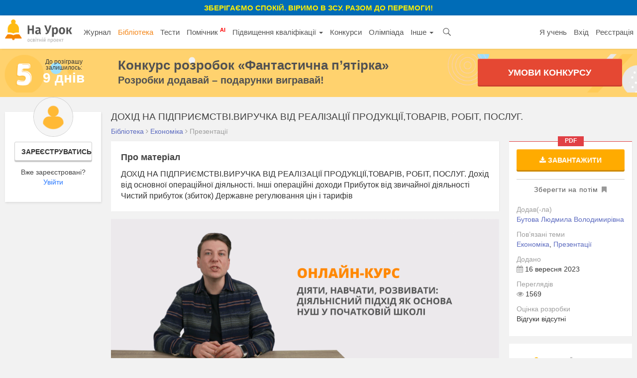

--- FILE ---
content_type: text/html; charset=UTF-8
request_url: https://naurok.com.ua/dohid-na-pidpri-mstvi-viruchka-vid-realizaci-produkci-tovariv-robit-poslug-359794.html
body_size: 22081
content:
<!DOCTYPE html>
<html lang="uk-UA">

<head>
    <meta charset="UTF-8">
    <meta http-equiv="X-UA-Compatible" content="IE=edge">
    <meta name="viewport" content="width=device-width, initial-scale=1">
    <meta name="mobile-web-app-capable" content="yes">
    <meta name="apple-mobile-web-app-capable" content="yes">
    <meta name="apple-mobile-web-app-status-bar-style" content="black">
    <meta name="apple-mobile-web-app-title" content="На Урок!">
    <meta name="msapplication-TileColor" content="#5362c2">
    <meta name="facebook-domain-verification" content="9rk85qao66qua0tv6q7wqsh2d1v8nx" />
    <link rel="icon" href="/favicon.ico" type="image/x-icon" />
    <link rel="shortcut icon" href="/favicon.ico" type="image/x-icon" />
    <link rel="manifest" href="/manifest_push.json">

    <meta name="csrf-param" content="_csrf">
<meta name="csrf-token" content="9AufujlChqi6Ja_RPyEJnreq0UZ0WMda9FBqG-ntCSvBfdr4TRbM8PtqnIQGaVrd2s_iKEIW9DOOBSJrvZ5LdA==">

    <title>ДОХІД НА ПІДПРИЄМСТВІ.ВИРУЧКА ВІД РЕАЛІЗАЦІЇ ПРОДУКЦІЇ,ТОВАРІВ, РОБІТ, ПОСЛУГ.</title>
    <meta name="google-site-verification" content="_PAYSIZqXxorQuFLK8-yW4jkm-0L1wmWwzeF7nncqtU" />
    <meta name="p:domain_verify" content="e271d058d4ce5f3f27e95941cca71b49" />
    <!-- Global site tag (gtag.js) - Google Analytics -->
<script async src="https://www.googletagmanager.com/gtag/js?id=UA-108352460-1"></script>
<script>
  window.dataLayer = window.dataLayer || [];
  function gtag(){dataLayer.push(arguments);}
  gtag('js', new Date());

  gtag('config', 'UA-108352460-1');
</script>

<!-- Facebook Pixel Code -->
<script nonce="NBEUuxqg">
!function(f,b,e,v,n,t,s){if(f.fbq)return;n=f.fbq=function(){n.callMethod?
n.callMethod.apply(n,arguments):n.queue.push(arguments)};if(!f._fbq)f._fbq=n;
n.push=n;n.loaded=!0;n.version='2.0';n.queue=[];t=b.createElement(e);t.async=!0;
t.src=v;s=b.getElementsByTagName(e)[0];s.parentNode.insertBefore(t,s)}(window,
document,'script','https://connect.facebook.net/en_US/fbevents.js');

fbq('init', '2848658688748262');
fbq('set','agent','tmgoogletagmanager', '2848658688748262');
fbq('track', "PageView");
</script>
<noscript><img height="1" width="1" style="display:none"
src="https://www.facebook.com/tr?id=2848658688748262&ev=PageView&noscript=1"
/></noscript>
<!-- End Facebook Pixel Code →

<!-- Google Tag Manager -->
<script>(function(w,d,s,l,i){w[l]=w[l]||[];w[l].push({'gtm.start':
new Date().getTime(),event:'gtm.js'});var f=d.getElementsByTagName(s)[0],
j=d.createElement(s),dl=l!='dataLayer'?'&l='+l:'';j.async=true;j.src=
'https://www.googletagmanager.com/gtm.js?id='+i+dl;f.parentNode.insertBefore(j,f);
})(window,document,'script','dataLayer','GTM-KV2LQMH');</script>
<!-- End Google Tag Manager -->

    <meta name="description" content="ДОХІД НА ПІДПРИЄМСТВІ.ВИРУЧКА ВІД РЕАЛІЗАЦІЇ ПРОДУКЦІЇ,ТОВАРІВ, РОБІТ, ПОСЛУГ.
Дохід від основної операційної діяльності.
Інші операційні доходи
Прибуток в...">
<meta name="keywords" content="скачати, дохід, підприємстві, виручка, від, реалізації, продукції, товарів, робіт, послуг">
<meta name="author" content="Бутова Людмила Володимирівна">
<meta property="og:title" content="ДОХІД НА ПІДПРИЄМСТВІ.ВИРУЧКА ВІД РЕАЛІЗАЦІЇ ПРОДУКЦІЇ,ТОВАРІВ, РОБІТ, ПОСЛУГ.">
<meta property="og:description" content="ДОХІД НА ПІДПРИЄМСТВІ.ВИРУЧКА ВІД РЕАЛІЗАЦІЇ ПРОДУКЦІЇ,ТОВАРІВ, РОБІТ, ПОСЛУГ.
Дохід від основної операційної діяльності.
Інші операційні доходи
Прибуток в...">
<meta property="og:type" content="website">
<meta property="og:url" content="https://naurok.com.ua/dohid-na-pidpri-mstvi-viruchka-vid-realizaci-produkci-tovariv-robit-poslug-359794.html">
<meta property="og:image" content="https://naurok.com.ua/uploads/graph/doh/d/dohid-na-pidpri-mstvi-viruchka-vid-realizaci-produ..._1694879414.png">
<meta property="og:image:width" content="700">
<meta property="og:image:height" content="368">
<meta property="fb:app_id" content="589149888143238">
<meta property="og:locale" content="uk_UA">
<link href="https://naurok.com.ua/dohid-na-pidpri-mstvi-viruchka-vid-realizaci-produkci-tovariv-robit-poslug-359794.html" rel="canonical">
<link href="/assets/f0db75bd7fb3b61fd5c2b967f1a77e3e/css/bootstrap.css" rel="stylesheet">
<link href="/css/site.full.css?v1.37.11" rel="stylesheet">
<link href="/css/latest.css?v13.16" rel="stylesheet">
<style>
                .cf-spinner{width:14px;height:14px;border:2px solid #ddd;border-top-color:#007bff;border-radius:50%;animation:cf-spin .8s linear infinite}
                @keyframes cf-spin{to{transform:rotate(360deg)}}
                button:disabled,.btn:disabled,.btn-orange:disabled{opacity:0.6;cursor:not-allowed;pointer-events:none}
                .cf-loader-text{display:flex;align-items:center;gap:6px;font-size:13px;color:#888;padding:8px 0;}
                [class*="field-"][class*="-turnstile"],[class*="field-"][class*="-turnstile"] *{position:absolute!important;left:-9999px!important;top:0!important;width:1px!important;height:1px!important;overflow:hidden!important;clip:rect(0,0,0,0)!important}
            </style>
<script src="https://challenges.cloudflare.com/turnstile/v0/api.js?render=explicit" async defer></script>
    <!-- Facebook Pixel Code -->
    <script>
        !function (f, b, e, v, n, t, s) {
            if (f.fbq) return; n = f.fbq = function () {
                n.callMethod ?
                n.callMethod.apply(n, arguments) : n.queue.push(arguments)
            };
            if (!f._fbq) f._fbq = n; n.push = n; n.loaded = !0; n.version = '2.0';
            n.queue = []; t = b.createElement(e); t.async = !0;
            t.src = v; s = b.getElementsByTagName(e)[0];
            s.parentNode.insertBefore(t, s)
        }(window, document, 'script',
            'https://connect.facebook.net/en_US/fbevents.js');
        fbq('init', '186487121900322');
        fbq('track', 'PageView');
    </script>
    <noscript><img height="1" width="1" style="display:none"
            src="https://www.facebook.com/tr?id=186487121900322&ev=PageView&noscript=1" /></noscript>
    <!-- End Facebook Pixel Code -->


        

</head>

<body><div class="header-promo-webinar hidden-xs" style="    font-weight: bold;
    background: #006cb7;
    padding: 5px;
    text-align: center;
    color: #ffef00;
    font-size: 15px;
    text-transform: uppercase;">
    <div style="font-weight:bold;">Зберігаємо спокій. Віримо в ЗСУ. Разом до перемоги!
    </div>
</div>
<!-- Google Tag Manager (noscript) -->
<noscript><iframe src="https://www.googletagmanager.com/ns.html?id=GTM-KV2LQMH"
height="0" width="0" style="display:none;visibility:hidden"></iframe></noscript>
<!-- End Google Tag Manager (noscript) -->


<div id="fb-root"></div>
<script>(function (d, s, id) {
        var js, fjs = d.getElementsByTagName(s)[0];
        if (d.getElementById(id)) return;
        js = d.createElement(s); js.id = id;
        js.src = 'https://connect.facebook.net/uk_UA/sdk.js#xfbml=1&version=v2.12&appId=202494839791576';
        fjs.parentNode.insertBefore(js, fjs);
    }(document, 'script', 'facebook-jssdk'));</script>
<nav id="w0" class="navbar-inverse navbar-static-top main-nav navbar"><div class="container-fluid"><div class="navbar-header"><button type="button" class="navbar-toggle" data-toggle="collapse" data-target="#w0-collapse"><span class="sr-only">Toggle navigation</span>
<span class="icon-bar"></span>
<span class="icon-bar"></span>
<span class="icon-bar"></span></button><a class="navbar-brand" href="/"><img src="/img/logo4.png" height="47" alt="На Урок для вчителя" /></a></div><div id="w0-collapse" class="collapse navbar-collapse"><ul id="w1" class="navbar-nav nav"><li class="menu-item"><a href="/journal">Журнал</a></li>
<li class="menu-item active"><a href="/biblioteka">Бібліотека</a></li>
<li class="menu-item"><a href="/test">Тести</a></li>
<li class="menu-item"><a href="/assistant">Помічник <sup style="color:red; font-weight:bold;">AI</sup></a></li>
<li class="menu-item dropdown dropdown"><a class="dropdown-toggle" href="/upgrade" data-toggle="dropdown">Підвищення кваліфікації <span class="caret"></span></a><ul id="w2" class="dropdown-menu"><li><a href="/upgrade" tabindex="-1">Всі можливості</a></li>
<li><a href="/webinar" tabindex="-1">Вебінари</a></li>
<li><a href="/conference" tabindex="-1">Конференції</a></li>
<li><a href="/courses" tabindex="-1">Курси</a></li></ul></li>
<li class="menu-item"><a href="/konkurs">Конкурси</a></li>
<li class="menu-item"><a href="/olimpiada">Олімпіада</a></li>
<li class="menu-item dropdown dropdown"><a class="dropdown-toggle" href="#" data-toggle="dropdown">Інше <span class="caret"></span></a><ul id="w3" class="dropdown-menu"><li class="menu-item"><a href="/chat" tabindex="-1">Чат <sup style="color:red; font-weight:bold;">AI</sup></a></li>
<li><a href="/labs" tabindex="-1">Лабораторні</a></li>
<li><a href="/project" tabindex="-1">Проєкти</a></li></ul></li>
<li class="menu-item search-menu-item"><a class="head-search-icon" href="javascript:void(0)" onClick="$('.head-search-input').show(); $('.menu-item').hide();"></a></li>
<li><form class="navbar-form head-search-input" action="/site/search" role="search">
                           <div class="head-search-group">
                              <input type="text" name="q" placeholder="Введіть запит" class="form-control" value="" />
                              <button class="head-search-button">&nbsp;</button>
                              <span onClick="$('.head-search-input').hide();  $('.menu-item').show();" class="close-search-form">×</span>
                          </div>

                </form></li></ul><ul id="w4" class="navbar-nav navbar-right nav"><li class="hidden-sm"><a href="https://naurok.ua/start">Я учень</a></li>
<li><a href="/login">Вхід</a></li>
<li class="hidden-sm"><a href="/registration">Реєстрація</a></li></ul></div></div></nav>        <div class="contest-promo hidden-xs" style="background-image:url('/img/five-wide-2.png'); background-size: contain;
background-position: left center; background-color:#ffd26e;">
    <div class="contest-promo-inner">
        <div class="row">
            <div class="col-md-2 hidden-sm hidden-xs" style="padding-right:0;">
                <div class="text-center">
                    <div style="font-size:12px; line-height:12px;">До розіграшу<br />залишилось:</div>
                    <div class="contest-days-left">
                                                9 днів</div>
                </div>
            </div>
            <div class="col-md-7 col-sm-8 col-xs-12">
                <a class="title-link" style="color:#525252; font-weight:bold; font-size:26px; line-height:26px;"
                    href="https://naurok.com.ua/five">Конкурс розробок <nobr>«Фантастична п’ятірка»</nobr></a>
                <div style="color:#525252; font-weight:bold; font-size:20px; ">Розробки додавай – подарунки вигравай!</div>
            </div>
            <div class="col-md-3 col-sm-4 col-xs-12">
                <a href="/five" class="sth-btn-shaped sth-btn-shaped-lime animated pulse" style="border-radius:3px;">
                    Умови конкурсу
                </a>
            </div>
        </div>
    </div>
    </div>
    
       <div class="container-fluid">
                
<style>
    .alert.unavailable {
        margin-top: 5px;
        padding: 2px;
        font-size: 13px;
        text-align: center;
        margin-bottom: 10px;
    }

    .fixed-bottom-overlay.socialbar {
        background-color: #fff;
    }
</style>


<div class="library library-single">
    <div class="row">
        <div class="col-md-2 hidden-sm hidden-xs">
                            <div class="personal-sidebar profile-sidebar" style="margin-top:0;">
                                            <div class="profile-info">
                            <img class="profile-avatar" src="/img/default-avatar.png" />
                            <div class="profile-reginfo"><a href="#" data-toggle="modal" data-target="#registration" class="btn btn-default btn-sm btn-block">Зареєструватись</a>Вже зареєстровані?<br /><a href="/login">Увійти</a></div>
                        </div>
                    
                </div>
        </div>
        <div class="col-md-10 col-sm-12">
            <h1 class="h1-block h1-single" title="ДОХІД НА ПІДПРИЄМСТВІ.ВИРУЧКА ВІД РЕАЛІЗАЦІЇ ПРОДУКЦІЇ,ТОВАРІВ, РОБІТ, ПОСЛУГ.">ДОХІД НА ПІДПРИЄМСТВІ.ВИРУЧКА ВІД РЕАЛІЗАЦІЇ ПРОДУКЦІЇ,ТОВАРІВ, РОБІТ, ПОСЛУГ.</h1>

            <div class="breadcrumb breadcrumb-single" itemscope="" itemtype="http://schema.org/BreadcrumbList">
                <span itemprop="itemListElement" itemscope="" itemtype="http://schema.org/ListItem">
                    <a itemprop="item" href="https://naurok.com.ua/biblioteka">
                        <span itemprop="name">Бібліотека</span>
                    </a>
                    <meta itemprop="position" content="1">
                </span>
                 <i class="fa fa-angle-right"
                        aria-hidden="true"></i>
                    <span itemprop="itemListElement" itemscope="" itemtype="http://schema.org/ListItem">
                        <a itemprop="item" href="https://naurok.com.ua/biblioteka/ekonomika">
                            <span itemprop="name">Економіка</span>
                        </a>
                        <meta itemprop="position" content="2">
                    </span>
                                                                                    <i class="fa fa-angle-right" aria-hidden="true"></i>
                    <span>Презентації</span>
                            </div>

            <div class="row">
                <div class="col-md-9 col-sm-8 col-xs-12">
                                                            
                                                                                
                                            <div class="content-block">
                            <div class="block-head">Про матеріал</div>
                            ДОХІД НА ПІДПРИЄМСТВІ.ВИРУЧКА ВІД РЕАЛІЗАЦІЇ ПРОДУКЦІЇ,ТОВАРІВ, РОБІТ, ПОСЛУГ.
Дохід від основної операційної діяльності.
Інші операційні доходи
Прибуток від звичайної діяльності
Чистий прибуток (збиток) 
Державне регулювання цін і тарифів                        </div>
                                                            <div class="hidden-xs">
                        
                                                    <a class="show-time-item margbottom" href="/site/go/447"><img src="https://naurok.com.ua/uploads/banner/447/1714729103.gif" width="100%" alt="" target="_blank"></a>                                            </div>
                    
                    
                    

                        <div class="document-content-block">
                                                                            <div class="content-block">
                    <div class="doc-content-head">Перегляд файлу</div>
                    <div class="doc-content" style="overflow-x: scroll;">
                          <div class="WordSection1">
    <p class="MsoNormal" style='margin-bottom:56.7pt;text-indent:117.25pt'><strong><span style='font-size:80.0pt;line-height:107%;color:#F7B4A7'>&nbsp;ДОХІД НА ПІДПРИЄМСТВІ.</span></strong></p>
    <p class="MsoNormal" style='margin-top:0in;margin-right:0in;margin-bottom:0in; margin-left:.5pt;text-indent:-.5pt'><strong><span style='font-size:80.0pt; line-height:107%;color:#F7B4A7'>&nbsp;ВИРУЧКА ВІД</span></strong></p>
    <p class="MsoNormal" style='margin-top:0in;margin-right:0in;margin-bottom:0in; margin-left:.5pt;text-indent:-.5pt'><img width="787" height="1080" src="/uploads/files/2286462/359794/413496_html/images/359794001.png" alt="image" style="float: left;margin: 0px 12px;"/><strong><span style='font-size: 80.0pt;line-height:107%;color:#F7B4A7'>РЕАЛІЗАЦІЇ</span></strong></p>
    <p class="MsoNormal" style='margin-top:0in;margin-right:0in;margin-bottom:0in; margin-left:.5pt;text-indent:-.5pt'><strong><span style='font-size:80.0pt; line-height:107%;color:#F7B4A7'>ПРОДУКЦІЇ,</span></strong></p>
    <p class="MsoNormal" align="center" style='margin-top:0in;margin-right:0in; margin-bottom:0in;margin-left:560.95pt;text-align:center;line-height:90%'><strong><span style='font-size:80.0pt;line-height:90%;color:#F7B4A7'>ТОВАРІВ, РОБІТ, ПОСЛУГ</span></strong></p>
    <p class="MsoNormal" align="center" style='margin-top:0in;margin-right:0in; margin-bottom:1.95pt;margin-left:371.1pt;text-align:center;text-indent:-.5pt; line-height:111%'><strong><span style='font-size:43.0pt;line-height:111%;color:#F7B4A7'>Дохід (виручка) від реалізації продукції</span></strong></p>
    <p class="MsoNormal" align="center" style='margin-top:0in;margin-right:0in; margin-bottom:50.85pt;margin-left:103.4pt;text-align:center;text-indent:-.5pt; line-height:111%'><img width="318" height="350" src="/uploads/files/2286462/359794/413496_html/images/359794002.png" alt="image" style="float: left;margin: 0px 12px;"/><strong><span style='font-size:43.0pt;line-height:111%; color:#F7B4A7'>(товарів, інших активів) визнається в разі наявності всіх наведених нижче умов:</span></strong></p>
    <p class="MsoNormal" style='margin-top:0in;margin-right:31.15pt;margin-bottom: .15pt;margin-left:103.4pt;text-indent:-.5pt;line-height:113%'><strong><span style='font-size:34.0pt;line-height:113%;color:#F7B4A7'>–покупцеві передані ризики й вигоди, пов’язані з правом власності на продукцію (товар,інший актив);</span></strong></p>
    <p class="MsoNormal" style='margin-top:0in;margin-right:31.15pt;margin-bottom: .15pt;margin-left:103.4pt;text-indent:-.5pt;line-height:113%'><span style='position:relative;z-index:-1895823360'><span style='left:0px;position: absolute;left:0px;top:-493px;width:1920px;height:1051px'><img width="1920" height="1051" src="/uploads/files/2286462/359794/413496_html/images/359794003.png" alt="image" /></span></span><strong><span style='font-size:34.0pt;line-height:113%;color:#F7B4A7'>–підприємство не здійснює надалі управління та контроль за реалізованою продукцією (товарами, іншими активами); – сума доходу(виручка) може бути достовірно визначена; – є впевненість, що в результаті операції відбудеться збільшення економічних вигод підприємства, а витрати, пов’язані з цією операцією, можуть бути достовірно визначені.</span></strong></p>
    <p class="MsoNormal" style='margin-top:0in;margin-right:37.85pt;margin-bottom: 119.85pt;margin-left:60.15pt;text-indent:-.5pt;line-height:98%'><img width="665" height="670" src="/uploads/files/2286462/359794/413496_html/images/359794004.png" alt="image" style="float: left;margin: 0px 12px;"/><strong><span style='font-size:50.0pt;line-height:98%;color:#F7B4A7'>Дохід від основної операційної діяльності –</span></strong></p>
    <p class="MsoNormal" style='margin-top:0in;margin-right:37.85pt;margin-bottom: 119.85pt;margin-left:60.15pt;text-indent:-.5pt;line-height:98%'><strong><span style='font-size:50.0pt;line-height:98%;color:#F7B4A7'>це і є виручка від реалізації продукції, товарів, робіт, послуг, що займає найбільшу питому вагу в складі доходів підприємства.</span></strong></p>
    <p class="MsoNormal" style='margin-top:0in;margin-right:80.75pt;margin-bottom: 0in;margin-left:161.35pt;text-indent:-59.7pt;line-height:103%'><strong><span style='font-size:50.5pt;line-height:103%;color:#F7B4A7'>Інші операційні доходи – це суми інших доходів від операційної діяльності</span></strong> <sub><span style='font-size:8.5pt;line-height:103%;color:#FEFEFE'>Item 3</span></sub></p>
    <p class="MsoNormal" align="right" style='margin-top:0in;margin-right:83.45pt; margin-bottom:49.9pt;margin-left:87.85pt;text-align:right;text-indent:247.55pt; line-height:90%'><img width="261" height="229" src="/uploads/files/2286462/359794/413496_html/images/359794005.png" alt="image" style="float: left;margin: 0px 12px;"/><span style='font-size:5.5pt;line-height:90%;color:#FEFEFE'>20%</span> <strong><span style='font-size:50.5pt;line-height:90%;color:#F7B4A7'>підприємства, крім доходу (виручки) від реалізації продукції (товарів,робіт, послуг):</span></strong></p>
    <p class="MsoNormal" style='margin-top:0in;margin-right:80.75pt;margin-bottom: 2.25pt;margin-left:62.15pt;text-indent:-.5pt;line-height:103%'><strong><span style='font-size:50.5pt;line-height:103%;color:#F7B4A7'>–дохід від операційної оренди активів;</span></strong></p>
    <p class="MsoNormal" style='margin-top:0in;margin-right:80.75pt;margin-bottom: 2.25pt;margin-left:62.15pt;text-indent:-.5pt;line-height:103%'><strong><span style='font-size:50.5pt;line-height:103%;color:#F7B4A7'>–дохід від операційних курсових різниць;</span></strong></p>
    <p class="MsoNormal" style='margin-top:0in;margin-right:322.1pt;margin-bottom: 2.25pt;margin-left:62.15pt;text-indent:-.5pt;line-height:103%'><strong><span style='font-size:50.5pt;line-height:103%;color:#F7B4A7'>–відшкодування раніше списаних активів; – дохід від реалізації оборотних активів (крім фінансових інвестицій) тощо.</span></strong></p>
    <p class="MsoNormal" style='margin-top:0in;margin-right:27.35pt;margin-bottom: 40.45pt;margin-left:36.2pt;text-indent:-.5pt;line-height:90%'><strong><span style='font-size:41.0pt;line-height:90%;color:#FF66C4'>Прибуток від звичайної діяльності</span></strong> <strong><span style='font-size:41.0pt;line-height:90%; color:#31356E'>визначається як різниця між прибутком від звичайної діяльності до оподаткування та сумою податків з прибутку.</span></strong></p>
    <p class="MsoNormal" style='margin-top:0in;margin-right:27.35pt;margin-bottom: 40.45pt;margin-left:36.2pt;text-indent:-.5pt;line-height:90%'><strong><span style='font-size:41.0pt;line-height:90%;color:#31356E'>До</span></strong> <strong><span style='font-size:41.0pt;line-height:90%;color:#FF66C4'>надзвичайних доходів</span></strong> <strong><span style='font-size:41.0pt;line-height:90%;color:#31356E'>належать відповідно: відшкодовані втрати від надзвичайних подій (стихійного лиха, пожеж, техногенних аварій тощо), за умов страхового відшкодування, та покриття втрат від надзвичайних ситуацій за рахунок інших джерел.</span></strong></p>
    <p class="MsoNormal" style='margin-top:0in;margin-right:27.35pt;margin-bottom: 0in;margin-left:36.2pt;text-indent:-.5pt;line-height:90%'><img width="261" height="209" src="/uploads/files/2286462/359794/413496_html/images/359794006.png" alt="image" style="float: left;margin: 0px 12px;"/><strong><span style='font-size:41.0pt;line-height:90%;color:#FF66C4'>Чистий прибуток (збиток)</span></strong> <strong><span style='font-size:41.0pt;line-height:90%;color:#31356E'>розраховується як алгебраїчна сума прибутку (збитку) від звичайної діяльності та надзвичайного прибутку, надзвичайного збитку та податків з надзвичайного прибутку.</span></strong></p>
    <p class="MsoNormal" style='margin-top:0in;margin-right:52.65pt;margin-bottom: 0in;margin-left:81.0pt;line-height:97%'><span style='position:relative; z-index:-1895819264'><span style='left:0px;position:absolute;left:67px; top:-46px;width:1818px;height:981px'><img width="1818" height="981" src="/uploads/files/2286462/359794/413496_html/images/359794007.png" alt="image" /></span></span><strong><span style='font-size:54.0pt; line-height:97%;color:#2B4B82'>Обсяг реалізованої продукції кожного виду, у свою чергу, визначається як обсяг товарної продукції кожного виду, скоригований на зміну залишків нереалізованої продукції даного виду на складі на кінець плановогоперіоду порівняно з його початком.</span></strong></p>
    <p class="MsoNormal" style='margin-top:0in;margin-right:0in;margin-bottom:12.1pt; margin-left:1253.45pt'><img width="194" height="301" id="Picture40453" src="/uploads/files/2286462/359794/413496_html/images/359794008.png" alt="image" name="Picture 40453" /></p>
    <p class="MsoNormal" style='margin-top:0in;margin-right:0in;margin-bottom:0in; margin-left:34.45pt;text-indent:-18.7pt;line-height:90%'><strong><span style='font-size:47.0pt;line-height:90%;color:white'>Залишки нереалізованої продукції на початок планового року розраховуються за цінами цього року, якщо на початку року підприємство підвищило ціни на продукцію. Якщо&nbsp; ж&nbsp;</span></strong></p>
    <p class="MsoNormal" align="center" style='margin-top:0in;margin-right:.2in; margin-bottom:41.35pt;margin-left:18.25pt;text-align:center;text-indent:-.5pt; line-height:90%'><strong><span style='font-size:47.0pt;line-height:90%;color:white'>підвищення цін не відбувається, то застосовуються оптові ціни, що діють на кінець звітного року, і ці залишки коректуються на коефіцієнт перерахування.</span></strong></p>
    <p class="MsoNormal" align="center" style='margin-top:0in;margin-right:9.45pt; margin-bottom:8.45pt;margin-left:18.25pt;text-align:center;text-indent:-.5pt; line-height:90%'><strong><span style='font-size:47.0pt;line-height:90%;color:white'>Зпрцо =Зпр.в / с * Кпер ,</span></strong></p>
    <p class="MsoNormal" align="center" style='margin-top:0in;margin-right:20.75pt; margin-bottom:8.45pt;margin-left:18.25pt;text-align:center;text-indent:-.5pt; line-height:90%'><strong><span style='font-size:47.0pt;line-height:90%;color:white'>де Зпр.в/с – залишки нереалізованої продукції</span></strong></p>
    <p class="MsoNormal" align="center" style='margin-top:0in;margin-right:9.45pt; margin-bottom:8.45pt;margin-left:18.25pt;text-align:center;text-indent:-.5pt; line-height:90%'><strong><span style='font-size:47.0pt;line-height:90%;color:white'>на початок планового року за виробничою собівартістю; Кпер – коефіцієнт перерахування.</span></strong></p>
    <p class="MsoNormal" style='margin-top:0in;margin-right:48.85pt;margin-bottom: 0in;margin-left:585.65pt;text-indent:-.5pt;line-height:90%'><strong><span style='font-size:44.5pt;line-height:90%;color:#94DDDE'>Залишки нереалізованої продукції на кінець планового року визначаються розрахунковим шляхом як добуток одноденного випуску продукції на норму запасу в днях.</span></strong></p>
    <p class="MsoNormal" style='margin-top:0in;margin-right:85.55pt;margin-bottom: 0in;margin-left:585.15pt;text-indent:189.4pt;line-height:90%'><img width="817" height="953" src="/uploads/files/2286462/359794/413496_html/images/359794009.png" alt="image" style="float: left;margin: 0px 12px;"/></p>
    <table cellpadding="0" cellspacing="0">
      <tr>
        <td width="865" height="0"></td>
      </tr>
      <tr>
        <td></td>
        <td><img width="394" height="162" src="/uploads/files/2286462/359794/413496_html/images/359794010.png" alt="image" /></td>
      </tr>
    </table><br clear="all" />
    <strong><span style='font-size:44.5pt;line-height:90%;color:#94DDDE'>Зкрцо = Ов * Н з , де Зкрцо – залишки нереалізованої продукції на кінець планового року за оптовими цінами;</span></strong>
    <p class="MsoNormal" style='margin-top:0in;margin-right:48.85pt;margin-bottom: 0in;margin-left:585.65pt;text-indent:-.5pt;line-height:90%'><strong><span style='font-size:44.5pt;line-height:90%;color:#94DDDE'>Ов – одноденний випуск продукції; Нз – норма запасу готової продукціїв днях.</span></strong></p>
    <p class="MsoNormal" style='margin-top:0in;margin-right:563.65pt;margin-bottom: 53.85pt;margin-left:27.75pt;text-indent:-.5pt;line-height:98%'><img width="665" height="670" src="/uploads/files/2286462/359794/413496_html/images/359794011.png" alt="image" style="float: left;margin: 0px 12px;"/><strong><span style='font-size:45.0pt;line-height:98%;color:#F7B4A7'>У народному господарстві застосовуються вільні ціни і тарифи, державні фіксовані та регульовані ціни і тарифи.</span></strong></p>
    <p class="MsoNormal" style='margin-top:0in;margin-right:563.65pt;margin-bottom: 53.85pt;margin-left:27.75pt;text-indent:-.5pt;line-height:98%'><strong><span style='font-size:45.0pt;line-height:98%;color:#F7B4A7'>Вільні ціни і тарифи встановлюються на всі види продукції, товаріві послуг, за винятком тих, за якими здійснюється державне регулювання цін і тарифів.</span></strong></p>
    <p class="MsoNormal" style='margin-top:0in;margin-right:0in;margin-bottom:69.95pt; margin-left:93.25pt;text-indent:-.5pt;line-height:90%'><strong><span style='font-size:71.0pt;line-height:90%;color:#94DDDE'>Державне регулювання цін і тарифів здійснюється шляхом встановлення:</span></strong></p>
    <p class="MsoNormal" style='margin-top:0in;margin-right:0in;margin-bottom:67.15pt; margin-left:93.25pt;text-indent:-.5pt;line-height:90%'><strong><span style='font-size:71.0pt;line-height:90%;color:#94DDDE'>–державних фіксованих цін (тарифів);</span></strong></p>
    <p class="MsoNormal" style='margin-top:0in;margin-right:0in;margin-bottom:67.15pt; margin-left:93.25pt;text-indent:-.5pt;line-height:90%'><strong><span style='font-size:71.0pt;line-height:90%;color:#94DDDE'>– граничних рівнів цін (тарифів) або граничних відхилень від державних фіксованих цін і тарифів.</span></strong></p>
    <p class="MsoNormal" style='margin-top:0in;margin-right:37.5pt;margin-bottom: 63.05pt;margin-left:33.95pt;text-indent:-.5pt;line-height:90%'><strong><span style='font-size:64.0pt;line-height:90%;color:#2B4B82'>Демпінг є найгострішим проявом конкурентної боротьби за право володіти зовнішнім ринком та шляхами проникнення на вже зайняті зовнішні ринки.</span></strong></p>
    <p class="MsoNormal" style='margin-top:0in;margin-right:37.5pt;margin-bottom: 63.05pt;margin-left:33.95pt;text-indent:-.5pt;line-height:90%'><strong><span style='font-size:64.0pt;line-height:90%;color:#FF66C4'>Демпінг –</span></strong> <strong><span style='font-size:64.0pt;line-height:90%;color:#2B4B82'>ввезення на митну територію товару за цінами, нижчими від порівняльної ціни на подібний товар у країні експорту, що заподіює шкоду національному товаровиробнику подібного товару.</span></strong></p>
    <p class="MsoNormal" style='margin-top:0in;margin-right:0in;margin-bottom:60.2pt; margin-left:.5pt;text-indent:-.5pt;line-height:90%'><strong><span style='font-size: 71.0pt;line-height:90%;color:#F7B4A7'>Експортна ціна –</span></strong></p>
    <p class="MsoNormal" style='margin-top:0in;margin-right:0in;margin-bottom:23.7pt; margin-left:.5pt;text-indent:-.5pt;line-height:90%'><img width="787" height="1080" src="/uploads/files/2286462/359794/413496_html/images/359794012.png" alt="image" style="float: left;margin: 0px 12px;"/><strong><span style='font-size: 71.0pt;line-height:90%;color:#F7B4A7'>&nbsp;ціна, що фактично сплачується або підлягає сплаті за товар, що продається з країни експорту в країну імпорту.</span></strong></p>
    <p class="MsoNormal" align="center" style='margin-top:0in;margin-right:43.75pt; margin-bottom:0in;margin-left:0in;text-align:center'><strong><span style='font-size: 62.0pt;line-height:107%;color:#FF66C4'>Види цін:</span></strong></p>
    <p class="MsoNormal" style='margin-top:0in;margin-right:-58.05pt;margin-bottom: 1.35pt;margin-left:43.75pt;text-indent:-.5pt;line-height:110%'><img width="88" height="1080" src="/uploads/files/2286462/359794/413496_html/images/359794013.png" alt="image" style="float: left;margin: 0px 12px;"/><span style='font-size:41.0pt;line-height:110%;color:#31356E'>–</span><strong><span style='font-size:41.0pt;line-height:110%'>базисна.</span></strong> <span style='font-size:41.0pt;line-height:110%;color:#31356E'>Визначає вартість одиниці товару певного сорту, якості, хімічного складу та пов’язана з умовами поставки товару і може включати, крім вартості товару, вартість страхування, транспортування, складування та інших витрат, пов’язаних з його доставкою до обумовленого географічного пункту (базисного пункту);</span></p>
    <p class="MsoNormal" style='margin-top:0in;margin-right:-58.05pt;margin-bottom: 1.35pt;margin-left:43.75pt;text-indent:-.5pt;line-height:110%'><span style='font-size:41.0pt;line-height:110%;color:#31356E'>–</span><strong><span style='font-size:41.0pt;line-height:110%'>фактурна.</span></strong> <span style='font-size:41.0pt;line-height:110%;color:#31356E'>Визначає вартість товару без урахування витрат, пов’язаних із його доставкою;</span></p>
    <p class="MsoNormal" style='margin-top:0in;margin-right:-29.05pt;margin-bottom: 1.35pt;margin-left:76.05pt;text-indent:-32.8pt;line-height:110%'><span style='font-size:41.0pt;line-height:110%;color:#31356E'>–<span style='font:7.0pt "Times New Roman"'>&nbsp;&nbsp;&nbsp;&nbsp;&nbsp;&nbsp;&nbsp;</span></span> <strong><span style='font-size:41.0pt;line-height:110%'>монопольна.</span></strong> <span style='font-size:41.0pt;line-height:110%;color:#31356E'>Як правило вища, ніж фактурна;</span></p>
    <p class="MsoNormal" style='margin-top:0in;margin-right:-29.05pt;margin-bottom: 1.35pt;margin-left:76.05pt;text-indent:-32.8pt;line-height:110%'><span style='font-size:41.0pt;line-height:110%;color:#31356E'>–<span style='font:7.0pt "Times New Roman"'>&nbsp;&nbsp;&nbsp;&nbsp;&nbsp;&nbsp;&nbsp;</span></span> <strong><span style='font-size:41.0pt;line-height:110%'>оптова та роздрібна</span></strong><strong><span style='font-size:41.0pt;line-height:110%; color:#31356E'>.</span></strong> <span style='font-size:41.0pt;line-height:110%; color:#31356E'>Встановлюються залежно від виду товару та обсягу його партії, що є предметом купівлі-продажу;</span></p>
    <p class="MsoNormal" align="center" style='margin-top:0in;margin-right:43.7pt; margin-bottom:0in;margin-left:0in;text-align:center'><strong><span style='font-size: 53.0pt;line-height:107%;color:#FF66C4'>Види цін:</span></strong></p>
    <p class="MsoNormal" style='margin-top:0in;margin-right:0in;margin-bottom:1.05pt; margin-left:43.75pt;text-indent:-.5pt;line-height:110%'><strong><span style='font-size:32.0pt;line-height:110%;color:#31356E'>–</span></strong><strong><span style='font-size:32.0pt;line-height:110%'>біржова (біржова котировка).</span></strong> <strong><span style='font-size:32.0pt;line-height:110%;color:#31356E'>Визначаєціну товару, що є об’єктом біржової торгівлі;</span></strong></p>
    <p class="MsoNormal" style='margin-top:0in;margin-right:-29.05pt;margin-bottom: 1.05pt;margin-left:76.05pt;text-indent:-32.8pt;line-height:110%'><span style='font-size:41.0pt;line-height:110%;color:#31356E'>–<span style='font:7.0pt "Times New Roman"'>&nbsp;&nbsp;&nbsp;&nbsp;&nbsp;&nbsp;&nbsp;</span></span> <img width="88" height="1" src="/uploads/files/2286462/359794/413496_html/images/359794014.png" alt="image" style="float: left;margin: 0px 12px;"/><strong><span style='font-size:32.0pt;line-height:110%'>світова.</span></strong> <strong><span style='font-size:32.0pt;line-height:110%;color:#31356E'>Ціни одних товарів (сировина) визначаються рівнем цін провідних країнекспортерів даного товару, інших – за цінами світових товарних бірж, а готових виробів – за цінами провідних експортерів (виробників) товарів у світі середня експортна та середняімпортна. Визначаються на основі даних зовнішньоекономічної статистики шляхом співвідношення вартості проданого товару з його фактичним обсягом.</span></strong></p>
    <p class="MsoNormal" style='margin-top:0in;margin-right:0in;margin-bottom:1.05pt; margin-left:43.75pt;text-indent:-.5pt;line-height:110%'><strong><span style='font-size:32.0pt;line-height:110%;color:#31356E'>–</span></strong><strong><span style='font-size:32.0pt;line-height:110%'>пропозиції.</span></strong> <strong><span style='font-size:32.0pt;line-height:110%;color:#31356E'>Зазначається в оферті без можливих знижокі має характер довідкової ціни;</span></strong></p>
    <p class="MsoNormal" style='margin-top:0in;margin-right:-29.05pt;margin-bottom: 1.05pt;margin-left:76.05pt;text-indent:-32.8pt;line-height:110%'><span style='font-size:41.0pt;line-height:110%;color:#31356E'>–<span style='font:7.0pt "Times New Roman"'>&nbsp;&nbsp;&nbsp;&nbsp;&nbsp;&nbsp;&nbsp;</span></span> <strong><span style='font-size:32.0pt;line-height:110%'>попиту.</span></strong> <strong><span style='font-size:32.0pt;line-height:110%;color:#31356E'>Складається на ринку покупця;</span></strong></p>
    <p class="MsoNormal" style='margin-top:0in;margin-right:0in;margin-bottom:1.05pt; margin-left:43.75pt;text-indent:-.5pt;line-height:110%'><strong><span style='font-size:32.0pt;line-height:110%;color:#31356E'>–</span></strong><strong><span style='font-size:32.0pt;line-height:110%'>змінна.</span></strong> <strong><span style='font-size:32.0pt;line-height:110%;color:#31356E'>Використовується контрагентами угоди в разі укладання контрактів на поставку товарів тривалого виготовлення. Характеризується як базисна та може встановлюватись у контракті залежновід певних умов (біржові котирування, інфляції, дати одержання чи поставки товару).</span></strong></p>
    <p class="MsoNormal" style='margin-top:0in;margin-right:0in;margin-bottom:1.2pt; margin-left:92.05pt;text-indent:-29.15pt;line-height:90%'><img width="16" height="16" id="Group38617" src="/uploads/files/2286462/359794/413496_html/images/359794015.png" alt="image" name="Group 38617" /><strong><span style='font-size:33.5pt;line-height:90%'>&nbsp;довідкова.</span></strong> <strong><span style='font-size:33.5pt;line-height:90%;color:#31356E'>Відображає середній рівень цін за фактично укладеними угодами у певний період часу і використовується як опорна у разі проведення переговорів за конкретною угодою;</span></strong></p>
    <p class="MsoNormal" style='margin-top:0in;margin-right:0in;margin-bottom:1.2pt; margin-left:92.05pt;text-indent:-29.15pt;line-height:90%'><img width="16" height="16" id="Group38618" src="/uploads/files/2286462/359794/413496_html/images/359794015.png" alt="image" name="Group 38618" /><span style='font-size:33.5pt;line-height:90%'>&nbsp;н<strong>омінальна.</strong></span> <strong><span style='font-size:33.5pt;line-height:90%;color:#31356E'>Відображається в прейскурантах, довідниках та біржових котировкахцін;</span></strong></p>
    <p class="MsoNormal" style='margin-top:0in;margin-right:39.35pt;margin-bottom: 1.2pt;margin-left:62.9pt;line-height:90%'><img width="16" height="16" id="Group38619" src="/uploads/files/2286462/359794/413496_html/images/359794015.png" alt="image" name="Group 38619" /><span style='font-size:33.5pt; line-height:90%'>&nbsp;ф<strong>актичних угод.</strong></span> <strong><span style='font-size:33.5pt; line-height:90%;color:#31356E'>Визначають ціни за конкретними зовніш-ньоторговельними контрактами. Разом із довідковими ці ціни дозволяють правильно встановлювати в угоді рівень цін на конкретний товар;</span></strong> <img width="16" height="16" id="Group38620" src="/uploads/files/2286462/359794/413496_html/images/359794015.png" alt="image" name="Group 38620" /><strong><span style='font-size:33.5pt;line-height:90%'>&nbsp;тверда.</span></strong> <strong><span style='font-size:33.5pt;line-height:90%;color:#31356E'>Незмінна ціна вже укладеної угоди купівлі-продажу. Встановлюється у момент підписання угоди і не підлягає зміні в процесі виконанняконтракту. Характерна для короткострокових угод;</span></strong> <img width="16" height="16" id="Group38621" src="/uploads/files/2286462/359794/413496_html/images/359794015.png" alt="image" name="Group 38621" /><strong><span style='font-size:33.5pt;line-height: 90%'>&nbsp;рухома</span></strong><strong><span style='font-size:33.5pt;line-height:90%; color:#31356E'>. Ціна, яку зафіксовано в контракті і яку можна, за певних умов, змінити в процесі його виконання.</span></strong> <img width="16" height="16" id="Group38622" src="/uploads/files/2286462/359794/413496_html/images/359794015.png" alt="image" name="Group 38622" /><strong><span style='font-size: 33.5pt;line-height:90%'>&nbsp;з подальшою фіксацією.</span></strong> <strong><span style='font-size:33.5pt;line-height:90%;color:#31356E'>Встановлюється у процесі виконання контракту та потребує спеціального застереження в тексті угоди, де зазначається момент фіксації ціни, джерело інформації про ціну, що використовується в угоді, період, на який поширюється дія зафіксованої ціни. У тексті контракту, в разі використання даної ціни, слід дати застереження про умови фіксації та принципи визначення рівня ціни;</span></strong> <img width="16" height="16" id="Group38623" src="/uploads/files/2286462/359794/413496_html/images/359794015.png" alt="image" name="Group 38623" /><strong><span style='font-size:33.5pt;line-height:90%'>&nbsp;виробництва.</span></strong> <strong><span style='font-size:33.5pt;line-height:90%;color:#31356E'>Визначається вартістю витрат виробництва даного товару з доданням середнього прибутку тощо.</span></strong></p>
    <p class="MsoNormal" align="center" style='margin-top:0in;margin-right:0in; margin-bottom:0in;margin-left:10.3pt;text-align:center'><strong><span style='font-size:33.0pt;line-height:107%;color:#004AAD'>Види знижок:</span></strong></p>
    <p class="MsoNormal" style='margin-top:0in;margin-right:7.15pt;margin-bottom: 5.95pt;margin-left:42.25pt;text-align:justify;text-justify:inter-ideograph; text-indent:-24.75pt;line-height:90%'><span style='font-size:33.0pt;line-height: 90%'>–<span style='font:7.0pt "Times New Roman"'>&nbsp;&nbsp;&nbsp;&nbsp;&nbsp;</span></span> <strong><span style='font-size:33.0pt;line-height:90%;color:#FF66C4'>проста (загальна)</span></strong><strong><span style='font-size:33.0pt;line-height:90%'>. Надається з прейскурантної або довідкової ціни.</span></strong></p>
    <p class="MsoNormal" style='margin-top:0in;margin-right:7.15pt;margin-bottom: 0in;margin-left:42.25pt;text-align:justify;text-justify:inter-ideograph; text-indent:-24.75pt;line-height:90%'><span style='font-size:33.0pt;line-height: 90%'>–<span style='font:7.0pt "Times New Roman"'>&nbsp;&nbsp;&nbsp;&nbsp;&nbsp;</span></span> <strong><span style='font-size:33.0pt;line-height:90%;color:#FF66C4'>пільгова.</span></strong> <strong><span style='font-size:33.0pt;line-height:90%'>Застосовується до товарів, збут яких на окремих товарних ринках доводиться стимулювати;</span></strong></p>
    <p class="MsoNormal" style='margin-top:0in;margin-right:7.15pt;margin-bottom: 0in;margin-left:42.25pt;text-align:justify;text-justify:inter-ideograph; text-indent:-24.75pt;line-height:90%'><span style='font-size:33.0pt;line-height: 90%'>–<span style='font:7.0pt "Times New Roman"'>&nbsp;&nbsp;&nbsp;&nbsp;&nbsp;</span></span> <strong><span style='font-size:33.0pt;line-height:90%;color:#FF66C4'>за обсяг товару</span></strong><strong><span style='font-size:33.0pt;line-height:90%'>, що купується, обраховується як&nbsp; зменшення ціни в разі закупки великої кількості аналогічного товару;</span></strong></p>
    <p class="MsoNormal" style='margin-top:0in;margin-right:7.15pt;margin-bottom: 0in;margin-left:42.25pt;text-align:justify;text-justify:inter-ideograph; text-indent:-24.75pt;line-height:90%'><span style='font-size:33.0pt;line-height: 90%'>–<span style='font:7.0pt "Times New Roman"'>&nbsp;&nbsp;&nbsp;&nbsp;&nbsp;</span></span> <strong><span style='font-size:33.0pt;line-height:90%;color:#FF66C4'>за оборот (бонусна).</span></strong><strong><span style='font-size:33.0pt;line-height:90%'>Надається постійним покупцям за спеціальною домовленістю, зафіксованою у зовнішньоторговельній угоді, де визначається розмір знижок залежно від досягнутого впродовж певного строку обороту;</span></strong></p>
    <p class="MsoNormal" style='margin-top:0in;margin-right:7.15pt;margin-bottom: 0in;margin-left:42.25pt;text-align:justify;text-justify:inter-ideograph; text-indent:-24.75pt;line-height:90%'><span style='font-size:33.0pt;line-height: 90%'>–<span style='font:7.0pt "Times New Roman"'>&nbsp;&nbsp;&nbsp;&nbsp;&nbsp;</span></span> <strong><span style='font-size:33.0pt;line-height:90%;color:#FF66C4'>функціональна</span></strong><strong><span style='font-size:33.0pt;line-height:90%'>. Надається імпортерові товаровиробником- експортером за виконання додаткових, окрім перепродажу товарів, дій, пов’язаних зі стимулюванням збуту товарів на&nbsp; певному ринку або в певній країні.</span></strong></p>
    <p class="MsoNormal" style='margin-top:0in;margin-right:7.15pt;margin-bottom: 0in;margin-left:42.25pt;text-align:justify;text-justify:inter-ideograph; text-indent:-24.75pt;line-height:90%'><span style='font-size:33.0pt;line-height: 90%'>–<span style='font:7.0pt "Times New Roman"'>&nbsp;&nbsp;&nbsp;&nbsp;&nbsp;</span></span> <strong><span style='font-size:33.0pt;line-height:90%;color:#FF66C4'>дилерська.</span></strong> <strong><span style='font-size:33.0pt;line-height:90%'>Надається товаровиробником своїм постійним покупцям або посередникам збуту певного товару. Розмір такої знижки може дорівнювати&nbsp; власним витратам дилера&nbsp; з продажу та сервісного обслуговування товару, а крім того, забезпечувати певну суму прибутку, що обумовлюється зовнішньоторговельною угодою. Зазначаються у контрактах на придбання стандартного товару;</span></strong></p>
    <p class="MsoNormal" style='margin-top:0in;margin-right:7.15pt;margin-bottom: 0in;margin-left:42.25pt;text-align:justify;text-justify:inter-ideograph; text-indent:-24.75pt;line-height:90%'><span style='font-size:33.0pt;line-height: 90%'>–<span style='font:7.0pt "Times New Roman"'>&nbsp;&nbsp;&nbsp;&nbsp;&nbsp;</span></span> <strong><span style='font-size:33.0pt;line-height:90%;color:#FF66C4'>спеціальна.</span></strong> <strong><span style='font-size:33.0pt;line-height:90%'>Може закладатися в угоду про продаж товару окремим покупцям, щодо яких зацікавлені товаровиробники- експортери. Такими є знижки на купівлю пробної партії товару для проведення маркетингових досліджень та оволодіння нови- ми ринками збуту. Часом такі знижки надаються постійним покупцям, що також стимулює обсяги виробництва та забезпечує товаровиробникові постійну мережу збуту товару;</span></strong></p>
    <p class="MsoNormal" style='margin-top:0in;margin-right:31.45pt;margin-bottom: 0in;margin-left:72.5pt;text-align:justify;text-justify:inter-ideograph; text-indent:-28.0pt;line-height:90%'><img width="15" height="15" id="Group39199" src="/uploads/files/2286462/359794/413496_html/images/359794016.png" alt="image" name="Group 39199" /><strong><span style='font-size:32.0pt;line-height: 90%;color:#FF66C4'>&nbsp;експортна.</span></strong> <strong><span style='font-size:32.0pt; line-height:90%'>Надається покупцеві на додаток до інших зни- жок з метою стимулювання конкурентоспроможності товару за ціновими показниками на тому чи іншому зовнішньому ринку збуту.</span></strong></p>
    <p class="MsoNormal" style='margin-top:0in;margin-right:7.15pt;margin-bottom: 0in;margin-left:42.25pt;text-align:justify;text-justify:inter-ideograph; text-indent:-24.75pt;line-height:90%'><span style='font-size:33.0pt;line-height: 90%'>–<span style='font:7.0pt "Times New Roman"'>&nbsp;&nbsp;&nbsp;&nbsp;&nbsp;</span></span> <strong><span style='font-size:32.0pt;line-height:90%;color:#FF66C4'>сезонна.</span></strong> <strong><span style='font-size:32.0pt;line-height:90%'>Надається в разі закупівлі товарів, збут яких можливий тільки у певну пору року.</span></strong></p>
    <p class="MsoNormal" style='margin-top:0in;margin-right:7.15pt;margin-bottom: 0in;margin-left:42.25pt;text-align:justify;text-justify:inter-ideograph; text-indent:-24.75pt;line-height:90%'><span style='font-size:33.0pt;line-height: 90%'>–<span style='font:7.0pt "Times New Roman"'>&nbsp;&nbsp;&nbsp;&nbsp;&nbsp;</span></span> <strong><span style='font-size:32.0pt;line-height:90%;color:#FF66C4'>прихована.</span></strong> <strong><span style='font-size:32.0pt;line-height:90%'>Обумовлюється контрагентами угоди та нада- ється у вигляді знижок на фрахт, надання пільгових кредитів, шляхом надання безкоштовних послуг та зразків товару, обсяг якого досягає розмірів товарної партії;</span></strong></p>
    <p class="MsoNormal" style='margin-top:0in;margin-right:7.15pt;margin-bottom: 0in;margin-left:42.25pt;text-align:justify;text-justify:inter-ideograph; text-indent:-24.75pt;line-height:90%'><span style='font-size:33.0pt;line-height: 90%'>–<span style='font:7.0pt "Times New Roman"'>&nbsp;&nbsp;&nbsp;&nbsp;&nbsp;</span></span> <strong><span style='font-size:32.0pt;line-height:90%;color:#FF66C4'>за якість.</span></strong> <strong><span style='font-size:32.0pt;line-height:90%'>Пов’язана із впливом системи нетарифного регулювання країни імпорту, національними особливостями та вимогами споживачів. До таких впливових факторів&nbsp; ринку&nbsp; збуту можна віднести вимоги щодо пакування та маркування товару, технічних характеристик та споживчих&nbsp; властивостей.&nbsp;</span></strong></p>
    <p class="MsoNormal" style='margin-top:0in;margin-right:7.15pt;margin-bottom: 0in;margin-left:42.25pt;text-align:justify;text-justify:inter-ideograph; text-indent:-24.75pt;line-height:90%'><span style='font-size:33.0pt;line-height: 90%'>–<span style='font:7.0pt "Times New Roman"'>&nbsp;&nbsp;&nbsp;&nbsp;&nbsp;</span></span> <strong><span style='font-size:32.0pt;line-height:90%;color:#FF66C4'>за повернення раніше куплених товарів.</span></strong> <strong><span style='font-size:32.0pt; line-height:90%'>Надається в разі зворотного експорту товарів довготривалого користування та серійного виробництва, а також у разі повернення раніше прид- баних у даній фірмі товарів застарілої моделі;</span></strong></p>
    <p class="MsoNormal" style='margin-top:0in;margin-right:7.15pt;margin-bottom: 0in;margin-left:42.25pt;text-align:justify;text-justify:inter-ideograph; text-indent:-24.75pt;line-height:90%'><span style='font-size:33.0pt;line-height: 90%'>–<span style='font:7.0pt "Times New Roman"'>&nbsp;&nbsp;&nbsp;&nbsp;&nbsp;</span></span> <strong><span style='font-size:32.0pt;line-height:90%;color:#FF66C4'>за товар, що був у користуванні.</span></strong> <strong><span style='font-size:32.0pt; line-height:90%'>Надається залежно від залишків виробничих ресурсів такого товару. Угода має передбачити застереження не тільки стосовно розміру самої знижки, а також визначити технічні параметри такого товару, залишок часу на вичерпання амортизаційного ресурсу та передбачити його серві- сне обслуговування продавцем-експортером;</span></strong></p>
    <p class="MsoNormal" style='margin-top:0in;margin-right:7.15pt;margin-bottom: 0in;margin-left:42.25pt;text-align:justify;text-justify:inter-ideograph; text-indent:-24.75pt;line-height:90%'><span style='font-size:33.0pt;line-height: 90%'>–<span style='font:7.0pt "Times New Roman"'>&nbsp;&nbsp;&nbsp;&nbsp;&nbsp;</span></span> <strong><span style='font-size:32.0pt;line-height:90%;color:#FF66C4'>сервісна.</span></strong> <strong><span style='font-size:32.0pt;line-height:90%'>Надається імпортерові у разі, коли виробник складного товару не забезпечує ринок споживання сервісною мережею. Це також свідчить про байдужість продавця до подальшого збуту свого товару на даному національному ринку споживання; –</span></strong> <strong><span style='font-size: 32.0pt;line-height:90%;color:#FF66C4'>за платіж готівкою</span></strong> <strong><span style='font-size:32.0pt;line-height:90%'>та за дострокову оплату тощо.</span></strong></p>
    <p class="MsoNormal" style='margin-top:0in;margin-right:0in;margin-bottom:53.15pt; margin-left:524.45pt;text-align:justify;text-justify:inter-ideograph; line-height:90%'><img width="817" height="1" src="/uploads/files/2286462/359794/413496_html/images/359794017.png" alt="image" style="float: left;margin: 0px 12px;"/></p>
    <table cellpadding="0" cellspacing="0">
      <tr>
        <td width="865" height="0"></td>
      </tr>
      <tr>
        <td></td>
        <td><img width="394" height="1" src="/uploads/files/2286462/359794/413496_html/images/359794018.png" alt="image" /></td>
      </tr>
    </table><br clear="all" />
    <strong><span style='font-size:54.0pt;line-height:90%;color:#94DDDE'>Основними&nbsp; методами,&nbsp; на&nbsp; підставі яких підприємства можуть розрахувати величину прибутку, є метод</span></strong> <strong><span style='font-size:54.0pt;line-height:90%;color:#FEFEFE'>прямого рахунку</span></strong><strong><span style='font-size:54.0pt;line-height:90%;color:#94DDDE'>,</span></strong> <strong><span style='font-size:54.0pt;line-height:90%;color:#FEFEFE'>аналітичний і сполучений методи.</span></strong>
    <p class="MsoNormal" style='margin-top:0in;margin-right:0in;margin-bottom:0in; margin-left:524.45pt;line-height:90%'><strong><span style='font-size:54.0pt; line-height:90%;color:#94DDDE'>У рамках методу прямого рахунку виділяють два його різновиди: укрупнений і поасортиментний методи.</span></strong></p>
    <p class="MsoNormal" style='margin-top:0in;margin-right:169.8pt;margin-bottom: 0in;margin-left:36.05pt;line-height:90%'><img width="517" height="1" src="/uploads/files/2286462/359794/413496_html/images/359794019.png" alt="image" style="float: left;margin: 0px 12px;"/><strong><span style='font-size: 61.0pt;line-height:90%;color:#FEFEFE'>Метод прямого рахунку</span></strong> <strong><span style='font-size:61.0pt;line-height:90%;color:#F7B4A7'>застосовується, як правило, на підприємствах, що мають невеликі</span></strong> <sup><span style='font-size:16.5pt;line-height:90%;color:#FEFEFE'>Item 320%</span></sup> <strong><span style='font-size:61.0pt;line-height:90%;color:#F7B4A7'>асортименти випуску продукції, що і до початку планового року мають можливість розрахувати обсяги виробництва й реалізації, а також витрати на реалізовану продукцію, виходячиз укладених договорів.</span></strong></p>
    <h1>Аналітичний (економічний) метод</h1>
    <p class="MsoNormal" style='margin-top:0in;margin-right:229.15pt;margin-bottom: 0in;margin-left:26.0pt;text-align:justify;text-justify:inter-ideograph; line-height:98%'><img width="526" height="1" src="/uploads/files/2286462/359794/413496_html/images/359794020.png" alt="image" style="float: left;margin: 0px 12px;"/><strong><span style='font-size:58.0pt;line-height:98%; color:#F7B4A7'>&nbsp;припускає розрахунок прибутку на планований період на підставі показника «базова рентабельність», розрахованого на&nbsp; підставі&nbsp; даних звітного&nbsp; року, із застосуванням прийомів економічного аналізу при розрахунку впливу факторів на величину прибутку.</span></strong></p>
    <p class="MsoNormal" align="center" style='margin-top:0in;margin-right:13.75pt; margin-bottom:0in;margin-left:14.25pt;text-align:center;text-indent:-.5pt; line-height:114%'><span style='font-size:35.5pt;line-height:114%;color:white'>1.Визначення базової рентабельності як відношення прибу- тку, планованого у звітному році, до очікуваних витрат на виробництво товарної продукції у звітному</span></p>
    <p class="MsoNormal" align="center" style='margin-top:0in;margin-right:4.95pt; margin-bottom:52.2pt;margin-left:14.25pt;text-align:center;text-indent:-.5pt; line-height:114%'><span style='font-size:35.5pt;line-height:114%;color:white'>році. Використання очікуваних даних пов’язано з необхідністю визначення базової рентабельності до початку планового року, коли ще немає фактичних даних за звітний рік.</span></p>
    <p class="MsoNormal" align="center" style='margin-top:0in;margin-right:0in; margin-bottom:48.85pt;margin-left:8.8pt;text-align:center'><strong><u><span style='font-size:38.0pt;line-height:107%'>Rбаз =Ппл Впл*100&nbsp; %Ппл= П</span></u></strong><strong><span style='font-size:38.0pt;line-height:107%'>ф<u>9 + ПплIY</u>, <u>або Ппл= ТПпл&nbsp; - Впл</u></span></strong> <strong><span style='font-size:38.0pt;line-height:107%; color:white'>,</span></strong></p>
    <p class="MsoNormal" style='margin-top:0in;margin-right:0in;margin-bottom:2.75pt; margin-left:28.6pt;text-indent:-.5pt'><span style='font-size:35.5pt;line-height: 107%;color:white'>де Rбаз – базова рентабельність;</span></p>
    <p class="MsoNormal" style='margin-top:0in;margin-right:0in;margin-bottom:2.75pt; margin-left:28.6pt;text-indent:-.5pt'><span style='font-size:35.5pt;line-height: 107%;color:white'>Ппл – прибуток, планованийу звітному році;</span></p>
    <p class="MsoNormal" style='margin-top:0in;margin-right:0in;margin-bottom:2.75pt; margin-left:28.6pt;text-indent:-.5pt'><span style='font-size:35.5pt;line-height: 107%;color:white'>Пф9 – звітні дані по прибуткуза 9 місяців;</span></p>
    <p class="MsoNormal" style='margin-top:0in;margin-right:0in;margin-bottom:2.75pt; margin-left:28.6pt;text-indent:-.5pt'><span style='font-size:35.5pt;line-height: 107%;color:white'>ПплIY – плановий прибутокв IY кварталі звітного року;</span></p>
    <p class="MsoNormal" style='margin-top:0in;margin-right:0in;margin-bottom:2.75pt; margin-left:28.6pt;text-indent:-.5pt'><span style='font-size:35.5pt;line-height: 107%;color:white'>Впл – витрати на товарну продукцію, плановані у звітному році;</span></p>
    <p class="MsoNormal" style='margin-top:0in;margin-right:0in;margin-bottom:2.75pt; margin-left:28.6pt;text-indent:-.5pt'><span style='font-size:35.5pt;line-height: 107%;color:white'>ТПпл – товарна продукція за ціною підприємства, планована у звітному році.</span></p>
    <p class="MsoNormal" align="center" style='margin-top:0in;margin-right:0in; margin-bottom:72.75pt;margin-left:.5pt;text-align:center;text-indent:-.5pt; line-height:114%'><span style='font-size:52.0pt;line-height:114%;color:white'>2. Розрахунок прибутку планового року по порівнянній това- рній продукції на підставі показника базової рентабельності.</span></p>
    <p class="MsoNormal" align="center" style='margin-top:0in;margin-right:0in; margin-bottom:76.95pt;margin-left:8.3pt;text-align:center'><strong><u><span style='font-size:52.0pt;line-height:107%'>Ппорів =ТПпл</span></u></strong><strong><span style='font-size:52.0pt;line-height:107%'>ф<u>с / в *Rбаз</u> ,</span></strong></p>
    <p class="MsoNormal" style='margin-top:0in;margin-right:0in;margin-bottom:4.2pt; margin-left:37.75pt'><span style='font-size:52.0pt;line-height:107%;color:white'>де Ппорів – прибуток по порівнянній товарній продукції;</span></p>
    <p class="MsoNormal" align="center" style='margin-top:0in;margin-right:0in; margin-bottom:25.65pt;margin-left:.5pt;text-align:center;text-indent:-.5pt; line-height:114%'><span style='font-size:52.0pt;line-height:114%;color:white'>ТПплфс/в – товарна продукція планового року по фактичній собівартості звітного року.</span></p>
    <p class="MsoNormal" style='margin-bottom:12.8pt;line-height:90%'><strong><span style='font-size:71.0pt;line-height:90%;color:#2B4B82'>Прибуток –&nbsp;&nbsp;&nbsp;&nbsp;&nbsp;&nbsp;&nbsp;&nbsp;&nbsp;&nbsp;&nbsp;&nbsp;&nbsp;&nbsp;&nbsp;&nbsp;</span></strong> <img width="345" height="216" id="Picture40467" src="/uploads/files/2286462/359794/413496_html/images/359794021.png" alt="image" name="Picture 40467" /></p>
    <p class="MsoNormal" style='margin-top:0in;margin-right:454.7pt;margin-bottom: 0in;margin-left:44.45pt;text-indent:-.5pt;line-height:90%'><img width="867" height="1" src="/uploads/files/2286462/359794/413496_html/images/359794022.png" alt="image" style="float: left;margin: 0px 12px;"/><strong><span style='font-size:71.0pt;line-height:90%;color:#2B4B82'>&nbsp;це частина чистогодоходу підприємства, отриманого на вкладений капітал,що характеризує його винагороду за ризик підприємницької діяльності.</span></strong></p>
    <p class="MsoNormal" align="center" style='margin-top:0in;margin-right:14.15pt; margin-bottom:0in;margin-left:18.4pt;text-align:center;line-height:113%'><strong><u><span style='font-size:39.0pt;line-height:113%'>Рентабельність –</span></u></strong> <span style='font-size:39.0pt;line-height:113%'>це відносний показник, тобто рівень прибутковості, що вимірюється у відсотках. При цьому розраховують, наприклад, такі показники рентабельності:</span></p>
    <p class="MsoNormal" style='margin-top:0in;margin-right:20.8pt;margin-bottom: 0in;margin-left:15.95pt;text-indent:-.5pt;line-height:113%'><span style='font-size:39.0pt;line-height:113%'>1)<span style='font:7.0pt "Times New Roman"'>&nbsp;&nbsp;&nbsp;&nbsp;&nbsp;&nbsp;&nbsp;&nbsp;&nbsp;&nbsp;&nbsp;&nbsp;&nbsp;&nbsp;&nbsp;&nbsp;</span></span> <strong><span style='font-size:39.0pt;line-height:113%'>рентабельність продукції</span></strong> <span style='font-size:39.0pt;line-height:113%'>(робіт, послуг), що розраховується як відношення прибутку від реалізації до собівартості реалізованої продукції (робіт, послуг);</span></p>
    <p class="MsoNormal" style='margin-top:0in;margin-right:20.8pt;margin-bottom: 0in;margin-left:15.95pt;text-indent:-.5pt;line-height:113%'><span style='font-size:39.0pt;line-height:113%'>2)<span style='font:7.0pt "Times New Roman"'>&nbsp;&nbsp;&nbsp;&nbsp;&nbsp;&nbsp;&nbsp;&nbsp;&nbsp;&nbsp;&nbsp;&nbsp;&nbsp;&nbsp;&nbsp;&nbsp;</span></span> <strong><span style='font-size:39.0pt;line-height:113%'>рентабельність основної діяльності</span></strong> <span style='font-size:39.0pt;line-height:113%'>як відношення прибутку до обсягу реалізації продукції (робіт, послуг) в оптових цінах;</span></p>
    <p class="MsoNormal" style='margin-top:0in;margin-right:20.8pt;margin-bottom: 0in;margin-left:15.95pt;text-indent:-.5pt;line-height:113%'><span style='font-size:39.0pt;line-height:113%'>3)<span style='font:7.0pt "Times New Roman"'>&nbsp;&nbsp;&nbsp;&nbsp;&nbsp;&nbsp;&nbsp;&nbsp;&nbsp;&nbsp;&nbsp;&nbsp;&nbsp;&nbsp;&nbsp;&nbsp;</span></span> <strong><span style='font-size:39.0pt;line-height:113%'>рентабельність власного капіталу</span></strong> <span style='font-size:39.0pt;line-height:113%'>як відношення прибутку до суми власного капіталу підприємства;</span></p>
    <p class="MsoNormal" style='margin-top:0in;margin-right:20.8pt;margin-bottom: 0in;margin-left:15.95pt;text-indent:-.5pt;line-height:113%'><span style='font-size:39.0pt;line-height:113%'>4)<span style='font:7.0pt "Times New Roman"'>&nbsp;&nbsp;&nbsp;&nbsp;&nbsp;&nbsp;&nbsp;&nbsp;&nbsp;&nbsp;&nbsp;&nbsp;&nbsp;&nbsp;&nbsp;&nbsp;</span></span> <strong><span style='font-size:39.0pt;line-height:113%'>рентабельність активів підприємства</span></strong><span style='font-size:39.0pt;line-height:113%'>&nbsp; за&nbsp; видами&nbsp; активів як відношення прибутку до вартості окремого виду активів (оборотних або необоротних); 5) <strong>рентабельність підприємства</strong> в цілому як відношення прибутку до суми всього капіталу підприємства або всіх його&nbsp; активів, тобто до валюти балансу.</span></p>
    <p class="MsoNormal" style='margin-top:0in;margin-right:6.55in;margin-bottom: 8.7pt;margin-left:-.75pt;text-indent:468.1pt;line-height:110%'><strong><span style='font-size:25.5pt;line-height:110%;color:#004AAD'>1) рентабельність вкладених коштів:&nbsp;&nbsp;</span></strong> <strong><span style='font-size:25.5pt;line-height: 110%'>&nbsp;</span></strong><span style='font-size:25.5pt;line-height:110%'>-<strong>загальний рівень рентабельності підприємства:</strong></span></p>
    <p class="MsoNormal" style='margin-top:0in;margin-right:0in;margin-bottom:8.3pt; margin-left:588.5pt;text-indent:-.5pt'><span style='font-size:25.5pt; line-height:107%'>Рп = (ВП/С) х 100%</span></p>
    <p class="MsoNormal" style='margin-top:0in;margin-right:876.05pt;margin-bottom: 0in;margin-left:-.25pt;text-indent:-.5pt;line-height:134%'><span style='font-size:25.5pt;line-height:134%'>де ВП - валовий прибуток підприємства, грн.; С - загальна виробнича собівартість, грн.</span></p>
    <p class="MsoNormal" style='margin-top:0in;margin-right:643.25pt;margin-bottom: 28.65pt;margin-left:17.2pt;text-indent:-17.2pt;line-height:110%'><span style='font-size:25.5pt;line-height:110%'>-<span style='font:7.0pt "Times New Roman"'>&nbsp;&nbsp;&nbsp;&nbsp;&nbsp;&nbsp;</span></span> <img width="323" height="1" src="/uploads/files/2286462/359794/413496_html/images/359794023.png" alt="image" style="float: left;margin: 0px 12px;"/><strong><span style='font-size:25.5pt;line-height:110%'>рентабельність виробничих фондів:</span></strong></p>
    <p class="MsoNormal" style='margin-top:0in;margin-right:643.25pt;margin-bottom: 8.3pt;margin-left:-.25pt;text-indent:-.5pt'><span style='font-size:25.5pt; line-height:107%'>де ОФ - вартість виробничих фондів, грн.</span></p>
    <p class="MsoNormal" style='margin-top:0in;margin-right:643.25pt;margin-bottom: 49.65pt;margin-left:17.2pt;text-indent:-17.2pt;line-height:110%'><span style='font-size:25.5pt;line-height:110%'>-<span style='font:7.0pt "Times New Roman"'>&nbsp;&nbsp;&nbsp;&nbsp;&nbsp;&nbsp;</span></span> <strong><span style='font-size:25.5pt;line-height:110%'>рентабельність сукупних активів:</span></strong></p>
    <p class="MsoNormal" style='margin-top:0in;margin-right:643.25pt;margin-bottom: 8.3pt;margin-left:-.25pt;text-indent:-.5pt'><span style='font-size:25.5pt; line-height:107%'>де А - середня сума активів балансу підприємства, грн.</span></p>
    <p class="MsoNormal" style='margin-top:0in;margin-right:643.25pt;margin-bottom: 0in;margin-left:17.2pt;text-indent:-17.2pt;line-height:110%'><span style='font-size:25.5pt;line-height:110%'>-<span style='font:7.0pt "Times New Roman"'>&nbsp;&nbsp;&nbsp;&nbsp;&nbsp;&nbsp;</span></span> <strong><span style='font-size:25.5pt;line-height:110%'>рентабельність власного (акціонерного) капіталу:</span></strong></p>
    <p class="MsoNormal" style='margin-top:0in;margin-right:643.25pt;margin-bottom: 8.3pt;margin-left:-.25pt;text-indent:-.5pt'><span style='font-size:25.5pt; line-height:107%'>де ЧП - чистий прибуток підприємства, грн.;</span> <img width="324" height="142" id="Picture40470" src="/uploads/files/2286462/359794/413496_html/images/359794024.png" alt="image" name="Picture 40470" /><span style='font-size:25.5pt;line-height:107%'>ВК - сума власного капіталу, грн.</span></p>
    <p class="MsoNormal" align="right" style='margin-top:0in;margin-right:546.05pt; margin-bottom:29.3pt;margin-left:0in;text-align:right'><strong><span style='font-size:25.5pt;line-height:107%;color:#004AAD'>2) рентабельність продукції:</span></strong></p>
    <p class="MsoNormal" style='margin-top:0in;margin-right:643.25pt;margin-bottom: 8.3pt;margin-left:-.25pt;text-indent:-.5pt'><span style='font-size:25.5pt; line-height:107%'>Рп = (ВП/Q) х 100%</span></p>
    <p class="MsoNormal" style='margin-top:0in;margin-right:643.25pt;margin-bottom: 8.3pt;margin-left:-.25pt;text-indent:-.5pt;line-height:134%'><span style='font-size:25.5pt;line-height:134%'>де СТП - повна собівартість товарної реалізованої продукції, грн.; Q - обсяг реалізованої продукції, грн.</span></p>
  </div><span style='font-size:11.0pt;line-height:107%;font-family:"Calibri",sans-serif; color:black'><br clear="all" style='page-break-before:always' /></span>
  <div class="WordSection2">
    <p class="MsoNormal" style='margin-top:0in;margin-right:19.0in;margin-bottom: 0in;margin-left:-1.0in'></p>
    <table cellpadding="0" cellspacing="0" align="left">
      <tr>
        <td width="497" height="0"></td>
      </tr>
      <tr>
        <td></td>
        <td><img width="757" height="1" src="/uploads/files/2286462/359794/413496_html/images/359794025.png" alt="image" /></td>
      </tr>
    </table><br clear="all" />
  </div>
                    </div>
                </div>
                                                                                                            </div>
                    

                    

                                    </div>

                <div class="col-md-3 col-sm-4 col-xs-12">
                    <div class="file-info  pdf">
                        <div class="filetype">pdf</div>
                        <div class="hidden-xs visible-sm visible-md visible-lg">
                                                            <a class="btn btn-orange btn-block" href="#" data-toggle="modal" data-target="#registration"><i class="fa fa-download" aria-hidden="true"></i> Завантажити</a>                                <div class="bookmark-file"><a href="#" class=""
                                        data-toggle="modal"
                                        data-target="#registration"><span>Зберегти на потім</span>
                                        <i class="fa fa-bookmark" aria-hidden="true"></i></a></div>
                                                    </div>
                        <div class="author">
                            <div class="control-label">Додав(-ла) </div>
                                                        <a href="/profile/2286462">Бутова Людмила Володимирівна</a>                            <div class="clearfix"></div>
                        </div>
                        <div class="taxonomy">
                            <div class="control-label">Пов’язані теми</div>
                            <a href="/biblioteka/ekonomika">Економіка</a>,                                                        <a href="/biblioteka/typ-17">Презентації</a>                                                                                </div>

                                                <div class="meta">
                            <div class="control-label">Додано</div>
                            <span><i class="fa fa-calendar" aria-hidden="true"></i>
                                16 вересня 2023</span>
                        </div>

                        <div class="meta">
                            <div class="control-label">Переглядів</div>
                            <span><i class="fa fa-eye" aria-hidden="true"></i>
                                1569</span>
                        </div>
                                                    <div class="taxonomy">
                                <div class="control-label">Оцінка розробки</div>
                                <div class="rating-view rating-left">
                                    <div class="rating-mark">
                                                                                    Відгуки відсутні
                                        
                                    </div>
                                </div>
                            </div>
                                                                    </div>
                    <a class="show-time-item margbottom" href="/site/go/702"><img src="https://naurok.com.ua/uploads/banner/702/1768497168.png" width="100%" alt="" target="_blank"></a>                                            
                            <div class="promo-cert promo-cert-top">
                    <div class="promo-cert-preview">
                        <img src="/img/mart-cert-lg.png" />
                    </div>
                    <div class="promo-cert-name">Безкоштовний сертифікат<br />про публікацію авторської розробки</div>

                        <div style="font-size:12px;">Щоб отримати, додайте розробку</div>
                        <br />
                        <a class="btn btn-primary btn-block" href="/biblioteka/upload"><i class="fa fa-plus" aria-hidden="true"></i> Додати розробку</a>                </div>

            
                    <div class="items related">
                        <div class="related-head">Рекомендовані матеріали</div>

                                                    <div class="file-item pdf">
                                <div class="filetype">pdf</div>
                                <div class="meta pull-right">
                                                                            <span><i class="fa fa-eye" aria-hidden="true"></i> 250</span>
                                        <span><i class="fa fa-comment-o" aria-hidden="true"></i>
                                            0</span>
                                                                    </div>
                                <div class="headline">
                                    <a href="/sut-ekonomichnih-kategoriy-tehnologi-vstup-do-specialnosti-359795.html">Суть економічних категорій (Технології вступ до спеціальності)</a>                                </div>
                            </div>
                                                    <div class="file-item pdf">
                                <div class="filetype">pdf</div>
                                <div class="meta pull-right">
                                                                            <span><i class="fa fa-eye" aria-hidden="true"></i> 1597</span>
                                        <span><i class="fa fa-comment-o" aria-hidden="true"></i>
                                            0</span>
                                                                    </div>
                                <div class="headline">
                                    <a href="/komerciyni-banki-h-struktura-funkci-359930.html">Комерційні банки. Їх структура, функції.</a>                                </div>
                            </div>
                                                    <div class="file-item doc">
                                <div class="filetype">doc</div>
                                <div class="meta pull-right">
                                                                            <span><i class="fa fa-eye" aria-hidden="true"></i> 1212</span>
                                        <span><i class="fa fa-comment-o" aria-hidden="true"></i>
                                            5</span>
                                                                    </div>
                                <div class="headline">
                                    <a href="/kalendarno-tematichne-planuvannya-z-finansovo-gramotnosti-361077.html">Календарно тематичне планування з фінансової грамотності</a>                                </div>
                            </div>
                                                    <div class="file-item doc">
                                <div class="filetype">doc</div>
                                <div class="meta pull-right">
                                                                            <span><i class="fa fa-eye" aria-hidden="true"></i> 378</span>
                                        <span><i class="fa fa-comment-o" aria-hidden="true"></i>
                                            0</span>
                                                                    </div>
                                <div class="headline">
                                    <a href="/test-formuvannya-groshovo-finansovo-sistemi-ki-vsko-rusi-361078.html">Тест «Формування грошово – фінансової системи Київської Русі».</a>                                </div>
                            </div>
                                            </div>

                    <div class="items related">
                        <div class="related-head">Схожі матеріали</div>

                                                    <div class="file-item ppt">
                                <div class="filetype">ppt</div>
                                <div class="meta pull-right">
                                                                            <span><i class="fa fa-eye" aria-hidden="true"></i> 5963</span>
                                        <span><i class="fa fa-comment-o" aria-hidden="true"></i>
                                            0</span>
                                                                    </div>
                                <div class="headline">
                                    <a href="/prezentaciya-do-vidkritogo-uroku-na-temu-osnovni-zasobi-marketingovih-komunikaciy-438.html">Презентація до відкритого уроку на тему "Основні засоби маркетингових комунікацій"</a>                                </div>
                            </div>
                                                    <div class="file-item doc">
                                <div class="filetype">doc</div>
                                <div class="meta pull-right">
                                                                            <span><i class="fa fa-eye" aria-hidden="true"></i> 1910</span>
                                        <span><i class="fa fa-comment-o" aria-hidden="true"></i>
                                            0</span>
                                                                    </div>
                                <div class="headline">
                                    <a href="/dopovid-na-temu-novi-pidhodi-do-vikladannya-marketingu-v-umovah-navchalno-trenuvalno-firmi-441.html">Доповідь на тему "Нові підходи до викладання маркетингу  в умовах навчально-тренувальної фірми"</a>                                </div>
                            </div>
                                                    <div class="file-item docx">
                                <div class="filetype">docx</div>
                                <div class="meta pull-right">
                                                                            <span><i class="fa fa-eye" aria-hidden="true"></i> 4560</span>
                                        <span><i class="fa fa-comment-o" aria-hidden="true"></i>
                                            0</span>
                                                                    </div>
                                <div class="headline">
                                    <a href="/konspekt-do-seminaru-urok-na-temu-reklama-690.html">Конспект до семінару, Урок на тему "Реклама"</a>                                </div>
                            </div>
                                                    <div class="file-item docx">
                                <div class="filetype">docx</div>
                                <div class="meta pull-right">
                                                                            <span><i class="fa fa-eye" aria-hidden="true"></i> 3936</span>
                                        <span><i class="fa fa-comment-o" aria-hidden="true"></i>
                                            5</span>
                                                                    </div>
                                <div class="headline">
                                    <a href="/urok-zadacha-z-ekonomiki-dlya-11-go-klasu-produktivnist-ta-efektivnist-3170.html">Урок-задача з економіки для 11-го класу "Продуктивність та ефективність"</a>                                </div>
                            </div>
                                                    <div class="file-item pptx">
                                <div class="filetype">pptx</div>
                                <div class="meta pull-right">
                                                                            <span><i class="fa fa-eye" aria-hidden="true"></i> 2126</span>
                                        <span><i class="fa fa-comment-o" aria-hidden="true"></i>
                                            0</span>
                                                                    </div>
                                <div class="headline">
                                    <a href="/multimediyna-prezentaciya-na-temu-instrukciya-z-vikoristannya-ekspluataci-3593.html">Мультимедійна презентація на тему "ІНСТРУКЦІЯ З ВИКОРИСТАННЯ/ЕКСПЛУАТАЦІЇ"</a>                                </div>
                            </div>
                                            </div>
                    <div class="file-share hidden-xs">
                        <div class="share-head">Поділитись матеріалом</div>
                                                    <a href="javascript:void(0)"
                                onclick="Share.facebook('https://naurok.com.ua/dohid-na-pidpri-mstvi-viruchka-vid-realizaci-produkci-tovariv-robit-poslug-359794.html', 'ДОХІД НА ПІДПРИЄМСТВІ.ВИРУЧКА ВІД РЕАЛІЗАЦІЇ ПРОДУКЦІЇ,ТОВАРІВ, РОБІТ, ПОСЛУГ.'); Share.log('doc',359794,'facebook');"
                                class="sth-btn btn-block sth-upper sth-btn-facebook"><span
                                    class="network-name">facebook</span> <span
                                    class="share-count hide">0</span></a>
                            <a href="javascript:void(0)"
                                onclick="Share.viber('https://naurok.com.ua/dohid-na-pidpri-mstvi-viruchka-vid-realizaci-produkci-tovariv-robit-poslug-359794.html', 'ДОХІД НА ПІДПРИЄМСТВІ.ВИРУЧКА ВІД РЕАЛІЗАЦІЇ ПРОДУКЦІЇ,ТОВАРІВ, РОБІТ, ПОСЛУГ.'); Share.log('doc',359794,'viber');"
                                class="sth-btn btn-block sth-upper sth-btn-viber"><span class="network-name">viber</span>
                                <span class="share-count hide">0</span></a>
                            <a href="javascript:void(0)"
                                onclick="Share.telegram('https://naurok.com.ua/dohid-na-pidpri-mstvi-viruchka-vid-realizaci-produkci-tovariv-robit-poslug-359794.html', 'ДОХІД НА ПІДПРИЄМСТВІ.ВИРУЧКА ВІД РЕАЛІЗАЦІЇ ПРОДУКЦІЇ,ТОВАРІВ, РОБІТ, ПОСЛУГ.'); Share.log('doc',359794,'telegram');"
                                class="sth-btn btn-block sth-upper sth-btn-telegram"><span
                                    class="network-name">telegram</span> <span
                                    class="share-count hide">0</span></a>
                            <a href="javascript:void(0)"
                                onclick="Share.twitter('https://naurok.com.ua/dohid-na-pidpri-mstvi-viruchka-vid-realizaci-produkci-tovariv-robit-poslug-359794.html', 'ДОХІД НА ПІДПРИЄМСТВІ.ВИРУЧКА ВІД РЕАЛІЗАЦІЇ ПРОДУКЦІЇ,ТОВАРІВ, РОБІТ, ПОСЛУГ.'); Share.log('doc',359794,'twitter');"
                                class="sth-btn btn-block sth-upper sth-btn-twitter"><span
                                    class="network-name">Twitter</span> <span
                                    class="share-count hide">0</span></a>
                            <a href="javascript:void(0)"
                                onclick="Share.google('https://naurok.com.ua/dohid-na-pidpri-mstvi-viruchka-vid-realizaci-produkci-tovariv-robit-poslug-359794.html'); Share.log('doc',359794,'google');"
                                class="sth-btn  btn-block sth-upper sth-btn-google-plus"><span
                                    class="network-name">Google+</span> <span
                                    class="share-count hide">0</span></a>
                                            </div>

                                                            
                </div>
            </div>
        </div>
    </div>
</div>

<div class="fixed-bottom-overlay visible-upto-l socialbar clearfix" style="visibility: visible;">
    <div class="new-variation-3 new-variation-3-library">
        <div class="library-panel">

            <div class="row">
                <div class="col-xs-6">
                                                                        <a class="btn btn-orange btn-block btn-download-panel" href="/registration?file_id=359794"><i class="fa fa-download" aria-hidden="true"></i> Завантажити</a>                                                            </div>
                                <div
                    class="col-xs-6">
                                                                        <div class="bookmark-file"><a href="/registration?file_id=359794"
                                    class=""
                                    onClick="libsBookmark.save(359794);"><span>Зберегти на потім</span>
                                    <i class="fa fa-bookmark" aria-hidden="true"></i></a></div>
                                                            </div>
            </div>
        </div>
    </div>
</div>
<style>
    .library .document-content-block {
        -webkit-touch-callout: initial !important;
        -webkit-user-select: initial !important;
        -khtml-user-select: initial !important;
        -moz-user-select: initial !important;
        -ms-user-select: initial !important;
        user-select: initial !important;
    }
</style>
                    </div><!-- /.container -->
                
                


        <style>
.field-turnstile{
      display: none;
}
</style>
      
<footer class="site-footer">
    <div class="site-footer__document-check">
        <div class="container-fluid">
             <form id="w5" action="/proof" method="POST">
<input type="hidden" name="_csrf" value="9AufujlChqi6Ja_RPyEJnreq0UZ0WMda9FBqG-ntCSvBfdr4TRbM8PtqnIQGaVrd2s_iKEIW9DOOBSJrvZ5LdA==">                 <div class="row">
                      <div class="col-xs-12 text-center">
                          <span class="site-footer__title">
                          Перевірка виданих документів
                      </span>
                      </div>
                      <div class="col-xs-12 text-center">
                          <small class="site-footer__title site-footer__title--small">
                          Вкажіть номер документа (використовуйте кириличну розкладку)
                      </small>
                      </div>
                      <div class="col-xs-12">
                          <div class="site-footer__form">
                             <div class="site-footer__input-wrapper">
                                  <input type="text" name="number" value="" placeholder="ВXXX-XXXX" >
                             </div>
                             <div class="site-footer__button-wrapper">
                                  <button type="submit">ПЕРЕВІРИТИ</button>
                             </div>

                          </div>
                      </div>
                 </div>
            </form>        </div>
    </div>

    <div class="site-footer__main">
        <div class="container-fluid">
           <div class="row site-footer__main-row">
                 <div class="col-xs-6 col-md-3">
                    <ul class="site-footer__list">
                       <li>
                            <span class="site-footer__title">
                                Підвищення кваліфікації
                            </span>
                       </li>
                       <li><a class="site-footer__item" href="/upgrade">Підвищення кваліфікації</a></li>
                       <li><a class="site-footer__item" href="/webinar">Вебінари</a></li>
                       <li><a class="site-footer__item" href="/conference">Конференції</a></li>
                       <li><a class="site-footer__item" href="/courses">Курси</a></li>

                    </ul>
                </div>
                <div class="col-xs-6 col-md-3">
                    <ul class="site-footer__list">
                       <li>
                            <span class="site-footer__title">
                                Розділи
                            </span>
                       </li>
                       <li><a class="site-footer__item" href="/journal">Журнал</a></li>
                       <li><a class="site-footer__item" href="/biblioteka">Бібліотека розробок</a></li>
                       <li><a class="site-footer__item" href="/test">Тести</a></li>
                       <li><a class="site-footer__item" href="/labs">Лабораторні роботи</a></li>
                       <li><a class="site-footer__item" href="/project">Проєкти</a></li>
                       <li><a class="site-footer__item" href="/konkurs">Конкурси</a></li>
                       <li><a class="site-footer__item" href="/olimpiada">Олімпіади</a></li>
                       <li><a class="site-footer__item" href="/assistant">Штучний інтелект для вчителів</a></li>
                       <li><a class="site-footer__item" href="https://naurok.ua/course/english">Курси англійської мови</a>                                           </ul>
                </div>

                <div class="col-xs-6 col-md-3 site-footer__social">
                    <ul class="site-footer__list">
                       <li>
                            <span class="site-footer__title">
                                Про нас
                            </span>
                       </li>
                       <li><a class="site-footer__item" href="/page/about">Про «На Урок»</a></li>
                       <li><a class="site-footer__item" href="/school/request">Співпраця закладів освіти</a></li>
                    </ul>
                    <a href="/page/contact-us" class="button button--primary">
                       Зворотний зв'язок
                    </a>
                    <div class="site-footer__social-group">
                       <a target="_blank" href="https://www.youtube.com/channel/UCMCYaKTwZ1Olw1fuzLvgA_Q" class="site-footer__social-item site-footer__social-item--youtube">
                            <img src="/img/footer/youtube-ico.svg" alt="">
                       </a>
                       <a target="_blank" href="https://www.facebook.com/naurok.com.ua/" class="site-footer__social-item site-footer__social-item--facebook">
                            <img src="/img/footer/facebook-ico.svg" alt="">
                       </a>
                       <a target="_blank" href="https://t.me/naurok" class="site-footer__social-item site-footer__social-item--telegram">
                            <img src="/img/footer/telegram-ico.svg" alt="">
                       </a>
                    </div>
                </div>
                <div class="col-xs-6 col-md-3">
                    <ul class="site-footer__list">
                       <li>
                            <span class="site-footer__title">
                                Інше
                            </span>
                       </li>
                       <li><a class="site-footer__item" href="https://naurok.ua">Вхід для учнів (naurok.ua)</a></li>
                       <li><a class="site-footer__item" href="/calendar">Матеріали до свят</a></li>
                       <li><a class="site-footer__item" href="/five">Конкурс «Фантастична п’ятірка»</a></li>
                      
                    </ul>
                </div>
           </div>

           <div class="row site-footer__copyright">

                <div class="site-footer__copyright-info">
                    <div class="row">
                       <div class="col-xs-12 col-lg-6">
                            <small class="site-footer__title site-footer__title--small">
                                © 2017-2026, ТОВ «На Урок»
                            </small>
                       </div>
                       <div class="col-xs-12 col-lg-6 text-xl-right">
                            <a href="/page/terms-of-use" class="site-footer__title--small">Угода користувача</a> | <a href="/page/terms" class="site-footer__title--small">Умови користування</a> |
                            <a href="/page/privacy-policy" class="site-footer__title--small">Політика конфіденційності</a>
                       </div>
                    </div>
                </div>
           </div>
        </div>
    </div>

</footer>

    <div class="modal fade" id="registration" tabindex="-1" role="dialog" aria-labelledby="registration">
      <div class="modal-dialog modal-registration" role="document">
        <div class="modal-content">
         <div class="modal-body">
            <div class="account-page account-registration" style="margin-top:10px">
                
                <div class="row">

                    <div class="col-md-12 col-sm-12">
                        <div class="h1-block text-center" style="    margin: 0 0 10px;
    font-weight: 700;
    font-size: 30px;
    line-height: 1;
    color: #bdbdbd;">Реєстрація на сайті «На Урок»</div>
                        <div class="sth-form sth-form-white">
                        <div class="auth-clients">
                            <a class="facebook auth-link-facebook" href="/account/auth?authclient=facebook" title="Facebook">
                                <i class="fa fa-facebook-square" aria-hidden="true"></i> Зареєструватись за допомогою Facebook
                            </a>
                        </div>

                        <div class="auth-clients">
                            <a class="google auth-link-google" href="/account/auth?authclient=google" title="Facebook">
                                <i class="fa fa-google-plus-square" aria-hidden="true"></i> Зареєструватись за допомогою Google
                            </a>
                        </div>
                        <div class="auth-or">або</div>
                        <form id="footer-registration-form" action="/registration" method="post">
<input type="hidden" name="_csrf" value="9AufujlChqi6Ja_RPyEJnreq0UZ0WMda9FBqG-ntCSvBfdr4TRbM8PtqnIQGaVrd2s_iKEIW9DOOBSJrvZ5LdA==">

                            <div class="form-group field-lastname required">
<label class="control-label" for="lastname">Прізвище</label>
<input type="text" id="lastname" class="form-control input-lg" name="lastName" maxlength="255" placeholder="Вкажіть прізвище" aria-required="true">

<p class="help-block help-block-error"></p>
</div>                            <div class="form-group field-firstname required">
<label class="control-label" for="firstname">Ім&#039;я</label>
<input type="text" id="firstname" class="form-control input-lg" name="firstName" maxlength="255" placeholder="Вкажіть ім&#039;я" aria-required="true">

<p class="help-block help-block-error"></p>
</div>                                                        <div class="form-group field-email required">
<label class="control-label" for="email">Email</label>
<input type="text" id="email" class="form-control input-lg" name="email" placeholder="Вкажіть ваш email" aria-required="true">

<p class="help-block help-block-error"></p>
</div>                            <div class="form-group field-password required">
<label class="control-label" for="password">Пароль</label>
<input type="password" id="password" class="form-control input-lg" name="password" placeholder="Придумайте пароль" aria-required="true">

<p class="help-block help-block-error"></p>
</div>                            <div class="form-group field-turnstile">
<label class="control-label" for="turnstile"></label>
<input type="hidden" id="cf-turnstile-1-input" name="turnstile" value=""><div id="cf-turnstile-1-widget"></div>

<p class="help-block help-block-error"></p>
</div>
                           
                        <p style="margin-top:20px; text-align:center;">Реєструючись, ви погоджуєтеся з <a target="_blank" href="/page/terms-of-use">угодою користувача</a> та <a target="_blank" href="/page/privacy-policy">політикою конфіденційності</a>.</p>

                        <button type="submit" class="sth-btn-shaped sth-btn-shaped-lime btn-block">
                            Зареєструватись</button>
                        </form>                        <div class="text-center" style="margin-top:20px;">
                            Вже зареєстровані? <a class="sth-underline-reverse" href="/login">Спробуйте увійти</a>                        </div>
                        </div>
                    </div>
                </div>
            </div>
          </div>
        </div>
      </div>
    </div>

            <div class="modal fade" id="FacebookAlert" tabindex="-1" role="dialog" aria-labelledby="FacebookAlert">
          <div class="modal-dialog" role="document">
            <div class="modal-content modal-facebook">
             <div class="modal-body">
                    <button type="button" class="close" data-dismiss="modal" aria-label="Close"><span aria-hidden="true">&times;</span></button>
                    <i class="fa fa-thumbs-o-up" aria-hidden="true"></i>
                    <div class="modal-message-title">Давай дружити!</div>
                    <div class="modal-message">Оновлення «На Урок» — в кожну стрічку Facebook</div>
                    <div class="modal-facebook-widget">
                        <div class="fb-page" data-href="https://www.facebook.com/naurok.com.ua"  data-small-header="true" data-adapt-container-width="true" data-hide-cover="false" data-show-facepile="true"><blockquote cite="https://www.facebook.com/naurok.com.ua" class="fb-xfbml-parse-ignore"><a href="https://www.facebook.com/naurok.com.ua">«На Урок». Освітній інтернет-проект</a></blockquote></div>
                    </div>
                    <div class="modal-close-link">
                        <a href="javascript:void(0)" data-dismiss="modal"> Дякую, Я вже давно з вами</a>
                    </div>
              </div>
            </div>
          </div>
        </div>
                <div class="modal fade" id="SubscribeAlert" tabindex="-1" role="dialog" aria-labelledby="SubscribeAlert">
          <div class="modal-dialog" role="document">
            <div class="modal-content modal-email">
              <div class="modal-body">
                    <button type="button" class="close" data-dismiss="modal" aria-label="Close"><span aria-hidden="true">&times;</span></button>
                    <i class="fa fa-paper-plane" aria-hidden="true"></i>
                    <div class="modal-message-title">Розсилка «На Урок»</div>
                    <div class="modal-message">Ми надсилатимемо наші цікаві та дуже корисні статті щоп’ятниці</div>
                    <div class="form-inline">
                      <div class="form-group">
                        <label class="sr-only" for="emailForm">Ваш e-mail</label>
                        <input type="email" class="form-control email-subscribe" id="emailForm" placeholder="Ваш e-mail">
                      </div>
                      <button type="submit" class="btn btn-primary btn-subscribe">Підписатись</button>
                      <div class="alert alert-success success-form hide">Дякуємо! Ми будемо тримати Вас в курсі!</div>
                    </div>

              </div>
            </div>
          </div>
        </div>
            
        <script src="https://www.gstatic.com/firebasejs/5.11.0/firebase.js"></script>
        <script>
            // Initialize Firebase
            var config = {
                apiKey: "AIzaSyDqZNEmjh0EBu1hQqQR22QswP2ZFoOAnTE",
                authDomain: "naurok-com-ua.firebaseapp.com",
                databaseURL: "https://naurok-com-ua.firebaseio.com",
                projectId: "naurok-com-ua",
                storageBucket: "naurok-com-ua.appspot.com",
                messagingSenderId: "756484883010"
            };
            firebase.initializeApp(config);
        </script>

        <script type="application/ld+json">
{
  "@context": "http://schema.org",
  "@type": "Organization",
  "name": "«На Урок»",
  "url": "https://naurok.com.ua",
  "logo": "https://naurok.com.ua/img/logo_new3.png",
  "sameAs": [
    "https://www.facebook.com/naurok.com.ua",
    "https://www.facebook.com/groups/naurok.com.ua/",
    "https://plus.google.com/116882310924056429434",
    "https://www.youtube.com/channel/UCMCYaKTwZ1Olw1fuzLvgA_Q"
  ]
}
</script>
        
        <script src="/js/app_core.js?4.1"></script>
<script src="/assets/cb30fc59caa0617bdb70be372b05a914/jquery.js"></script>
<script src="/assets/af03f6b16f606305d9cf827034cc8968/yii.js"></script>
<script src="/js/app_set.js?9"></script>
<script src="/js/script.full.js?v1.2.5"></script>
<script src="/assets/f0db75bd7fb3b61fd5c2b967f1a77e3e/js/bootstrap.js"></script>
<script src="/assets/af03f6b16f606305d9cf827034cc8968/yii.activeForm.js"></script>
<script>(function(){
    var widgetId = null;
    var submitBtn = null;
    var rendered = false;
    var containerId = 'cf-turnstile-1-widget';
    var inputId = 'cf-turnstile-1-input';
    var attempts = 0;
    
    console.log('[Turnstile] Widget init: ' + containerId);
    
    function doRender(){
        attempts++;
        if(rendered) return true;
        
        if(typeof turnstile === 'undefined') {
            if(attempts % 50 === 0) console.log('[Turnstile] Waiting for API... attempt ' + attempts);
            return false;
        }
        if(typeof turnstile.render !== 'function') {
            console.error('[Turnstile] API loaded but render is not a function:', turnstile);
            return false;
        }
        
        var c = document.getElementById(containerId);
        var inp = document.getElementById(inputId);
        if(!c || !inp) {
            console.error('[Turnstile] Container or input not found:', containerId, inputId);
            return false;
        }
        
        rendered = true;
        console.log('[Turnstile] Rendering widget: ' + containerId);
        
        var form = c.closest('form');
        if(form){
            // Find submit button - buttons default to type="submit" so also check buttons without explicit type
            submitBtn = form.querySelector('button[type="submit"],input[type="submit"],button:not([type])');
            if(submitBtn){
                submitBtn.disabled = true;
                // Add loader text below the submit button's parent (form-group)
                var btnParent = submitBtn.closest('.form-group') || submitBtn.parentNode;
                var loader = document.createElement('div');
                loader.className = 'cf-loader-text';
                loader.id = containerId + '-loader';
                loader.innerHTML = '<span class="cf-spinner"></span> Перевірка безпеки...';
                btnParent.appendChild(loader);
            }
        }
        
        try {
            widgetId = turnstile.render(c, {
                'sitekey': '0x4AAAAAACM8akA9pEX9Z7Br',
                'theme': 'auto',
                'size': 'invisible',
                'action': 'reg',
                'callback': function(token){
                    console.log('[Turnstile] Token received for ' + containerId);
                    inp.value = token;
                    if(submitBtn) submitBtn.disabled = false;
                    var loader = document.getElementById(containerId + '-loader');
                    if(loader) loader.style.display = 'none';
                },
                'expired-callback': function(){
                    console.log('[Turnstile] Token expired for ' + containerId);
                    inp.value = '';
                    if(submitBtn) submitBtn.disabled = true;
                    var loader = document.getElementById(containerId + '-loader');
                    if(loader) loader.style.display = 'flex';
                    if(widgetId !== null) turnstile.reset(widgetId);
                },
                'error-callback': function(err){
                    console.error('[Turnstile] Error for ' + containerId + ':', err);
                }
            });
            console.log('[Turnstile] Render complete for ' + containerId + ', widgetId:', widgetId);
        } catch(e) {
            console.error('[Turnstile] Render exception:', e);
            return false;
        }
        
        if(form && !form.dataset.cfHooked){
            form.dataset.cfHooked = '1';
            form.addEventListener('submit', function(){
                setTimeout(function(){
                    if(widgetId !== null && typeof turnstile !== 'undefined'){
                        try { turnstile.reset(widgetId); } catch(e){}
                    }
                }, 500);
            });
        }
        return true;
    }
    
    var interval = setInterval(function(){
        if(doRender()) clearInterval(interval);
    }, 100);
    
    setTimeout(function(){
        clearInterval(interval);
        if(!rendered){
            console.error('[Turnstile] TIMEOUT: Widget did not render after 15s. API loaded:', typeof turnstile !== 'undefined');
            if(submitBtn){
                submitBtn.disabled = false;
                var loader = document.getElementById(containerId + '-loader');
                if(loader) loader.style.display = 'none';
            }
        }
    }, 15000);
})();</script>
<script>jQuery(function ($) {
jQuery('.webinar-link').click(function(){ window.location.href=$(this).attr('data-url'); });
jQuery('#w5').yiiActiveForm([], []);
jQuery('#footer-registration-form').yiiActiveForm([], []);
$('.btn-subscribe').click(function(){
            if($('.email-subscribe').val() != ''){
                Cookies.set('modal_subscribe', 'subscribed');
                $.post('/api/subscriber',{email:$('.email-subscribe').val(),_csrf:'9AufujlChqi6Ja_RPyEJnreq0UZ0WMda9FBqG-ntCSvBfdr4TRbM8PtqnIQGaVrd2s_iKEIW9DOOBSJrvZ5LdA=='},function(data){
                    console.log(data);

                    $('.modal-email .alert').text('Дякуємо! Ми будемо тримати Вас в курсі!').removeClass('hide alert-warning').addClass('alert-success');
                }).fail(function(data) {
                    $('.modal-email .alert').text(data.responseJSON[0].message).removeClass('hide alert-success').addClass('alert-warning');
                });
            }
        })
});</script>
        <script defer src="https://static.cloudflareinsights.com/beacon.min.js/vcd15cbe7772f49c399c6a5babf22c1241717689176015" integrity="sha512-ZpsOmlRQV6y907TI0dKBHq9Md29nnaEIPlkf84rnaERnq6zvWvPUqr2ft8M1aS28oN72PdrCzSjY4U6VaAw1EQ==" data-cf-beacon='{"version":"2024.11.0","token":"69900f2fee454fd1b128e07e3c7efbe8","r":1,"server_timing":{"name":{"cfCacheStatus":true,"cfEdge":true,"cfExtPri":true,"cfL4":true,"cfOrigin":true,"cfSpeedBrain":true},"location_startswith":null}}' crossorigin="anonymous"></script>
</body>
</html>
